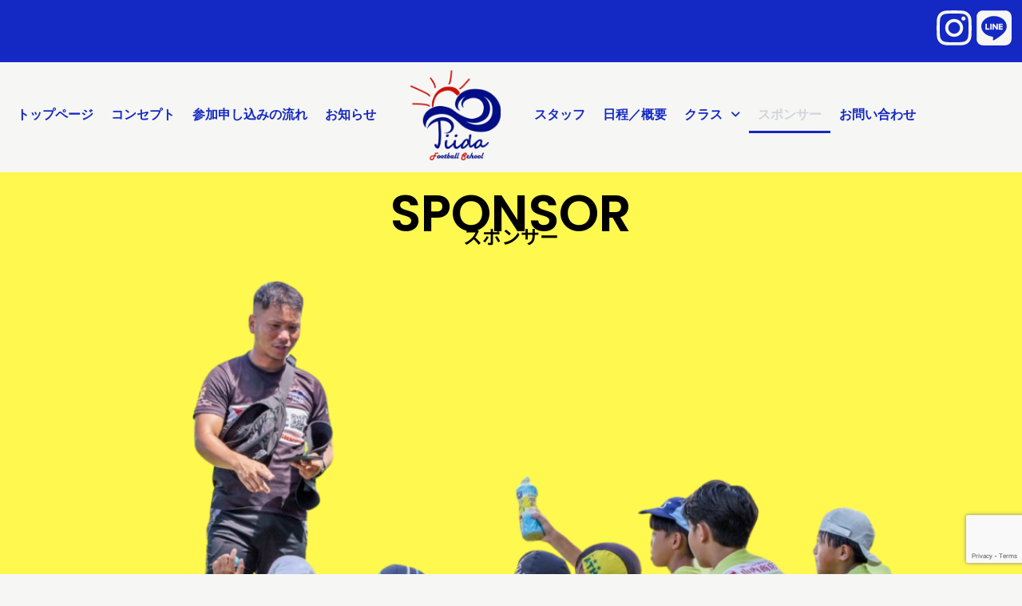

--- FILE ---
content_type: text/html; charset=utf-8
request_url: https://www.google.com/recaptcha/api2/anchor?ar=1&k=6LdnNmYbAAAAANYpBOjK3DVXVMNnzMfplm2MJe_x&co=aHR0cHM6Ly90aWlkYWZvb3RiYWxsc2Nob29sLmNvbTo0NDM.&hl=en&v=naPR4A6FAh-yZLuCX253WaZq&size=invisible&anchor-ms=20000&execute-ms=15000&cb=7q088o41vt2y
body_size: 45040
content:
<!DOCTYPE HTML><html dir="ltr" lang="en"><head><meta http-equiv="Content-Type" content="text/html; charset=UTF-8">
<meta http-equiv="X-UA-Compatible" content="IE=edge">
<title>reCAPTCHA</title>
<style type="text/css">
/* cyrillic-ext */
@font-face {
  font-family: 'Roboto';
  font-style: normal;
  font-weight: 400;
  src: url(//fonts.gstatic.com/s/roboto/v18/KFOmCnqEu92Fr1Mu72xKKTU1Kvnz.woff2) format('woff2');
  unicode-range: U+0460-052F, U+1C80-1C8A, U+20B4, U+2DE0-2DFF, U+A640-A69F, U+FE2E-FE2F;
}
/* cyrillic */
@font-face {
  font-family: 'Roboto';
  font-style: normal;
  font-weight: 400;
  src: url(//fonts.gstatic.com/s/roboto/v18/KFOmCnqEu92Fr1Mu5mxKKTU1Kvnz.woff2) format('woff2');
  unicode-range: U+0301, U+0400-045F, U+0490-0491, U+04B0-04B1, U+2116;
}
/* greek-ext */
@font-face {
  font-family: 'Roboto';
  font-style: normal;
  font-weight: 400;
  src: url(//fonts.gstatic.com/s/roboto/v18/KFOmCnqEu92Fr1Mu7mxKKTU1Kvnz.woff2) format('woff2');
  unicode-range: U+1F00-1FFF;
}
/* greek */
@font-face {
  font-family: 'Roboto';
  font-style: normal;
  font-weight: 400;
  src: url(//fonts.gstatic.com/s/roboto/v18/KFOmCnqEu92Fr1Mu4WxKKTU1Kvnz.woff2) format('woff2');
  unicode-range: U+0370-0377, U+037A-037F, U+0384-038A, U+038C, U+038E-03A1, U+03A3-03FF;
}
/* vietnamese */
@font-face {
  font-family: 'Roboto';
  font-style: normal;
  font-weight: 400;
  src: url(//fonts.gstatic.com/s/roboto/v18/KFOmCnqEu92Fr1Mu7WxKKTU1Kvnz.woff2) format('woff2');
  unicode-range: U+0102-0103, U+0110-0111, U+0128-0129, U+0168-0169, U+01A0-01A1, U+01AF-01B0, U+0300-0301, U+0303-0304, U+0308-0309, U+0323, U+0329, U+1EA0-1EF9, U+20AB;
}
/* latin-ext */
@font-face {
  font-family: 'Roboto';
  font-style: normal;
  font-weight: 400;
  src: url(//fonts.gstatic.com/s/roboto/v18/KFOmCnqEu92Fr1Mu7GxKKTU1Kvnz.woff2) format('woff2');
  unicode-range: U+0100-02BA, U+02BD-02C5, U+02C7-02CC, U+02CE-02D7, U+02DD-02FF, U+0304, U+0308, U+0329, U+1D00-1DBF, U+1E00-1E9F, U+1EF2-1EFF, U+2020, U+20A0-20AB, U+20AD-20C0, U+2113, U+2C60-2C7F, U+A720-A7FF;
}
/* latin */
@font-face {
  font-family: 'Roboto';
  font-style: normal;
  font-weight: 400;
  src: url(//fonts.gstatic.com/s/roboto/v18/KFOmCnqEu92Fr1Mu4mxKKTU1Kg.woff2) format('woff2');
  unicode-range: U+0000-00FF, U+0131, U+0152-0153, U+02BB-02BC, U+02C6, U+02DA, U+02DC, U+0304, U+0308, U+0329, U+2000-206F, U+20AC, U+2122, U+2191, U+2193, U+2212, U+2215, U+FEFF, U+FFFD;
}
/* cyrillic-ext */
@font-face {
  font-family: 'Roboto';
  font-style: normal;
  font-weight: 500;
  src: url(//fonts.gstatic.com/s/roboto/v18/KFOlCnqEu92Fr1MmEU9fCRc4AMP6lbBP.woff2) format('woff2');
  unicode-range: U+0460-052F, U+1C80-1C8A, U+20B4, U+2DE0-2DFF, U+A640-A69F, U+FE2E-FE2F;
}
/* cyrillic */
@font-face {
  font-family: 'Roboto';
  font-style: normal;
  font-weight: 500;
  src: url(//fonts.gstatic.com/s/roboto/v18/KFOlCnqEu92Fr1MmEU9fABc4AMP6lbBP.woff2) format('woff2');
  unicode-range: U+0301, U+0400-045F, U+0490-0491, U+04B0-04B1, U+2116;
}
/* greek-ext */
@font-face {
  font-family: 'Roboto';
  font-style: normal;
  font-weight: 500;
  src: url(//fonts.gstatic.com/s/roboto/v18/KFOlCnqEu92Fr1MmEU9fCBc4AMP6lbBP.woff2) format('woff2');
  unicode-range: U+1F00-1FFF;
}
/* greek */
@font-face {
  font-family: 'Roboto';
  font-style: normal;
  font-weight: 500;
  src: url(//fonts.gstatic.com/s/roboto/v18/KFOlCnqEu92Fr1MmEU9fBxc4AMP6lbBP.woff2) format('woff2');
  unicode-range: U+0370-0377, U+037A-037F, U+0384-038A, U+038C, U+038E-03A1, U+03A3-03FF;
}
/* vietnamese */
@font-face {
  font-family: 'Roboto';
  font-style: normal;
  font-weight: 500;
  src: url(//fonts.gstatic.com/s/roboto/v18/KFOlCnqEu92Fr1MmEU9fCxc4AMP6lbBP.woff2) format('woff2');
  unicode-range: U+0102-0103, U+0110-0111, U+0128-0129, U+0168-0169, U+01A0-01A1, U+01AF-01B0, U+0300-0301, U+0303-0304, U+0308-0309, U+0323, U+0329, U+1EA0-1EF9, U+20AB;
}
/* latin-ext */
@font-face {
  font-family: 'Roboto';
  font-style: normal;
  font-weight: 500;
  src: url(//fonts.gstatic.com/s/roboto/v18/KFOlCnqEu92Fr1MmEU9fChc4AMP6lbBP.woff2) format('woff2');
  unicode-range: U+0100-02BA, U+02BD-02C5, U+02C7-02CC, U+02CE-02D7, U+02DD-02FF, U+0304, U+0308, U+0329, U+1D00-1DBF, U+1E00-1E9F, U+1EF2-1EFF, U+2020, U+20A0-20AB, U+20AD-20C0, U+2113, U+2C60-2C7F, U+A720-A7FF;
}
/* latin */
@font-face {
  font-family: 'Roboto';
  font-style: normal;
  font-weight: 500;
  src: url(//fonts.gstatic.com/s/roboto/v18/KFOlCnqEu92Fr1MmEU9fBBc4AMP6lQ.woff2) format('woff2');
  unicode-range: U+0000-00FF, U+0131, U+0152-0153, U+02BB-02BC, U+02C6, U+02DA, U+02DC, U+0304, U+0308, U+0329, U+2000-206F, U+20AC, U+2122, U+2191, U+2193, U+2212, U+2215, U+FEFF, U+FFFD;
}
/* cyrillic-ext */
@font-face {
  font-family: 'Roboto';
  font-style: normal;
  font-weight: 900;
  src: url(//fonts.gstatic.com/s/roboto/v18/KFOlCnqEu92Fr1MmYUtfCRc4AMP6lbBP.woff2) format('woff2');
  unicode-range: U+0460-052F, U+1C80-1C8A, U+20B4, U+2DE0-2DFF, U+A640-A69F, U+FE2E-FE2F;
}
/* cyrillic */
@font-face {
  font-family: 'Roboto';
  font-style: normal;
  font-weight: 900;
  src: url(//fonts.gstatic.com/s/roboto/v18/KFOlCnqEu92Fr1MmYUtfABc4AMP6lbBP.woff2) format('woff2');
  unicode-range: U+0301, U+0400-045F, U+0490-0491, U+04B0-04B1, U+2116;
}
/* greek-ext */
@font-face {
  font-family: 'Roboto';
  font-style: normal;
  font-weight: 900;
  src: url(//fonts.gstatic.com/s/roboto/v18/KFOlCnqEu92Fr1MmYUtfCBc4AMP6lbBP.woff2) format('woff2');
  unicode-range: U+1F00-1FFF;
}
/* greek */
@font-face {
  font-family: 'Roboto';
  font-style: normal;
  font-weight: 900;
  src: url(//fonts.gstatic.com/s/roboto/v18/KFOlCnqEu92Fr1MmYUtfBxc4AMP6lbBP.woff2) format('woff2');
  unicode-range: U+0370-0377, U+037A-037F, U+0384-038A, U+038C, U+038E-03A1, U+03A3-03FF;
}
/* vietnamese */
@font-face {
  font-family: 'Roboto';
  font-style: normal;
  font-weight: 900;
  src: url(//fonts.gstatic.com/s/roboto/v18/KFOlCnqEu92Fr1MmYUtfCxc4AMP6lbBP.woff2) format('woff2');
  unicode-range: U+0102-0103, U+0110-0111, U+0128-0129, U+0168-0169, U+01A0-01A1, U+01AF-01B0, U+0300-0301, U+0303-0304, U+0308-0309, U+0323, U+0329, U+1EA0-1EF9, U+20AB;
}
/* latin-ext */
@font-face {
  font-family: 'Roboto';
  font-style: normal;
  font-weight: 900;
  src: url(//fonts.gstatic.com/s/roboto/v18/KFOlCnqEu92Fr1MmYUtfChc4AMP6lbBP.woff2) format('woff2');
  unicode-range: U+0100-02BA, U+02BD-02C5, U+02C7-02CC, U+02CE-02D7, U+02DD-02FF, U+0304, U+0308, U+0329, U+1D00-1DBF, U+1E00-1E9F, U+1EF2-1EFF, U+2020, U+20A0-20AB, U+20AD-20C0, U+2113, U+2C60-2C7F, U+A720-A7FF;
}
/* latin */
@font-face {
  font-family: 'Roboto';
  font-style: normal;
  font-weight: 900;
  src: url(//fonts.gstatic.com/s/roboto/v18/KFOlCnqEu92Fr1MmYUtfBBc4AMP6lQ.woff2) format('woff2');
  unicode-range: U+0000-00FF, U+0131, U+0152-0153, U+02BB-02BC, U+02C6, U+02DA, U+02DC, U+0304, U+0308, U+0329, U+2000-206F, U+20AC, U+2122, U+2191, U+2193, U+2212, U+2215, U+FEFF, U+FFFD;
}

</style>
<link rel="stylesheet" type="text/css" href="https://www.gstatic.com/recaptcha/releases/naPR4A6FAh-yZLuCX253WaZq/styles__ltr.css">
<script nonce="4Z0i3MW-Oa6Lt-DmGBTEYw" type="text/javascript">window['__recaptcha_api'] = 'https://www.google.com/recaptcha/api2/';</script>
<script type="text/javascript" src="https://www.gstatic.com/recaptcha/releases/naPR4A6FAh-yZLuCX253WaZq/recaptcha__en.js" nonce="4Z0i3MW-Oa6Lt-DmGBTEYw">
      
    </script></head>
<body><div id="rc-anchor-alert" class="rc-anchor-alert"></div>
<input type="hidden" id="recaptcha-token" value="[base64]">
<script type="text/javascript" nonce="4Z0i3MW-Oa6Lt-DmGBTEYw">
      recaptcha.anchor.Main.init("[\x22ainput\x22,[\x22bgdata\x22,\x22\x22,\[base64]/[base64]/MjU1Ok4/NToyKSlyZXR1cm4gZmFsc2U7cmV0dXJuKHE9eShtLChtLnBmPUssTj80MDI6MCkpLFYoMCxtLG0uUyksbS51KS5wdXNoKFtxVSxxLE4/[base64]/[base64]/[base64]/[base64]/[base64]/[base64]/[base64]\\u003d\\u003d\x22,\[base64]\\u003d\x22,\x22w71OwpvDnsOdwrgpGnPDqh4awqM4L8O2T2dvXcKOwrVKTcOWwr/DosOAAk7CosKvw4nCkgbDhcKjw5fDh8K4wqc0wqpyc1ZUw6LChyFbfMKAw6PCicK/Y8Ocw4rDgMKWwqNWQHVfDsKrC8Kywp0TAsOiIMOHMcO2w5HDunrCvGzDqcKhwqTChsKOwplWfMO4wqjDk0cMOTfCmygYw4EpwoUCwpbCkl7CucOJw53Dsnd/wrrCqcO4CT/Cm8O3w4JEwrrCjR9ow5tlwpIfw7pSw4HDnsO4XcOCwrw6wqljBcK6MMOiSCXCtHjDnsO+ScK2bsK/wqJDw61hJcOlw6cpwq5Sw4w7CcKew6/CtsOcSUsNw4AQwrzDjsOgB8OLw7HCqsK0wodIwpnDsMKmw6LDn8OyCAYnwqtvw6ggLA5Mw6hSOsOdGMOxwppywptuwq3CvsKCwqE8JMKZwr/CrsKbDn7DrcK9bAtQw5BmCl/CncOQG8OhwqLDhcK0w7rDph8Cw5vCs8KZwqgLw6jCnDjCm8OIwrbCusKDwqcoISXCsFdYasOuY8KaaMKCHsOkXsO7w5RAEAXDtcKGbMOWVCt3A8Ksw4wLw63Cg8Kgwqcww53DmcO7w7/DrHdsQwBgVDxzAS7Dl8OYw7DCrcO8SgZEACbCtMKGKlV5w75ZfEhYw7QUUy9YEMKXw7/CogAJaMOmVsOhY8K2w6xxw7PDrSxqw5vDpsOAS8KWFcKdM8O/wpwqbyDCk2/[base64]/[base64]/[base64]/[base64]/CqcOAwpnCpHHDo8KELsOcw5jCjQYPwrnCqG7DvwdlSXnColVNwrUfQ8OHwrgKwolZwrY4woczw55FTcK4w6I+wonDiTckTArCt8OIGMOdO8KRwpM7AcKlPCnCjwFrwr/CgC3Crl1vw7Fsw70pIEQVFSnCnzzDqsOzQ8OIexvCuMKBw5c2XAh0w5nDp8KXUw/CkRFQw6jCjMK9wpbCjMK/[base64]/w4vCsndcw7IYKsKHwqLDv8KTwrHCqTkXTMK4eMKaw68QIynDvMOqwqM5LsK4V8OCH03Dp8KFw6JKB2ZzbQvCpBjDoMKHGBLDlklew7TCpgDDkQ/DucK/JFzDhkvCicO8ZWAwwok9w5c1dsOrSX1sw43CklXCvcKgGH/CkHDCuB5lwpvDpGLCssOQwrTCiANHZ8KbWcKFw6BBcsKew4VYTcKbwonCkhNfRQcFKmTDmTc0wqswaXgQXCQWw7gDwo7DhClEJsOGRzjDgQ/Cg3fDkcKgV8Kxw5xnUxAUwpomBlV/[base64]/CkMKMw6DCphs1w6DCiTs/wr/Ci8OFwoTDkMKIOjXCkMKuLjc9woMmwolowrzCj2DCuTzDm1VaW8K7w7omX8KuwpAKfVvDjMOMFQhSMcKCw47DjhPCqTU/[base64]/CmMKAw6bDnsK8w6DDgGBnw6FrXxdYw4dgenIeEFbDoMOteEPCrULChkfDhsO0Bk/CgsKjMS7Cg2rCgH4HfMO1wqnCk0zDo1MyPWTCs2zDtcObw6AxPk1VZMOHVcOUwpfDvMKUehfDuizDiMO1bcOdwpHDocK8f2zDn0fDgQMvwoPCq8OpOcOdfTJ/fmHCvsK7NMO3A8KiJ3vChcK8McKdZTPDiivDp8O9MMOmwq9Twq/DiMOSw4zDgi0II1nDuXQ7wpnCssKmScKbwqTDslLCmcKDwqjCicKJDEfDi8OqLUYgw7kTW2XCg8OPwr7DrcKKKABdw5h/worDiEcPwpkTKkrCkAE9w4DDmUjDgz7DrsKObgTDtcOTwozDjsKAw6ACRjYvw40kEsK0T8OZHU7ClsKWwoXCi8K1EsOkwrkPA8O9wp/[base64]/CmyPDh8Knw45RwoLDtnLCqMKMw5/CgBDCn8KWbcOWw7ILQmnCmcKqTGF2wrx7wpHDnMKqw6XCp8OxacKkw4BcYT7DnMKvfMKMWMOcc8ObwqLCsSvCr8KHw4fCk1RoFEYZw6FgeA7CgMKJP3IvOV5Dwq5/w5/[base64]/DuxHDlxYFXsK3wrQ9w6hgOsKzwr8LZcKww7XClypSAC3CtxY/Rypvw7jCkiLCt8Kjw57CpkRDHcOcU0TCpgvDjyrDqVrDuBvDisO4w5bDgQ14wrwxC8OqwozCinPCrMOrdMOlw4LDtzs9ahDDsMOXwq7DkWkrNRTDlcKfY8Kww59fwqjDgcKBeXvCh2LDvjbDtMKuwqXCoXlffcOJGMOeKsKzwrV8wo/CqxDDn8Olw7VgI8KDbcKfQ8KOWMKww4Zbw6Ewwp1KScOEwonCmsKCw4pYw7fCpsOgw6d9w445w6J4wpHDjntrwp0Xw5rDocOMwoPDvm3DtkPCnx/DtSfDnsOywqDDh8KNwplgIjE7AFVhTGnDmlzDo8OtwrPDvsKFWsOzw7RtLCLCvUozbBPDhUhRT8O5NcK2EDLCiiXDuyHCsU/[base64]/Chx7DqAhAHzNfX13CvRheQcO3wrfDjU/CgMKNXMOeFcO7w6bDh8KsOMOPw6BLwrrDniXCt8K+UyQVFxEYwqcSLjwKw6IqwpBLJsKPP8OvwqE8EGbCrEvDjALCs8Kew6MJYQVuwqTDk8K3DMOCHMKRwo7CvMKba1VJCnbCvnTDl8KeQMOFSMKgCknCjsKYRMOuC8OdCsOlw4bDtCbDoXwwS8Oewo/[base64]/BEZ+dXfDrFNTD8OReMOswr7Ct8K0bAZxfsOEHD8oS8OIw63DqBtawoQNdA/Cp2x8cjvDr8KPw4HDvsKHHBXCjlpyPgLCgH/CnMKjZ3XDmEEjwqLDnsKYw4jDu2TDh1UpwpjCrsOhwqdmw7TCusOfIsOMHsK9w5TCmcOmGTQpBUzCmsKOE8OuwolQJsKuO33DncO/HsKkMBfDiXXCmcOdw7/[base64]/DlsOxw5zCpibCh8O1Tg1zwptTw5ciwp7DqsOeVDJjwrcbwqVSUMK8WsOLXcOFG0xaS8KRFRDDlcKTf8KaazhXw4zCn8Oqw7vDpMO6L34Mw4QiEjDDhn/[base64]/w6lHw7fCvnXCo0rDpcOuccOAw7sXdMOQw7PDg8OWw4tZwoXDp3XDql5hUmNpG2UucMOrdTnCrw/Dq8O2wp/DgcOow60yw6/Csik0wqNdwp3Do8KfaiYIGsKmfMOVQ8OKwqbCjcOOw7jCt37DiRcnCcOyEsKwSsKzCsK1w6/[base64]/CrFXDg0A/w4jCuB7Crg5fC3HDp1rClsOfw57CqCjCisOyw4zDvgHDmcOBYsOAw7PCrMOsej1uwpPDgMOndWrDpXtSw5nDuCgGwoIBAWvDukggw5RNJj3Di0rDhGnCnAJlHk5PAcOJwoJ0OsKnKx3DnMONwq3Dj8O0fcOyesKiwrrDgybDocOJZnYOw4/CqSfCnMK3DMOXFsOqwr3DqsKbP8OIw6nCg8OPRMOlw4nCkcKYwq7Ch8OVQnFFw67CnlzDoMK3w6cHYMKKw64LeMKrEcKAFiTCv8KxFsOYYMKpwogbcMKTwoXDvVt/[base64]/wqsgJcOpDA/DvQTDlSsGw494w7bDi8KNw6PCo1AnKGF2e8OsFMOmJMOrwrvDhCdUwrrCo8O/axcdUMOWe8OrwoHDlMOTNAbDi8KYwoA+w4ImWibDqMOSYAHCuk9zw4/CmMO/TcOjw43CvwU0woHCksKiMsKaHMOCwrJ0IkHCs04GU0kbwq7DrBtAJsKkw6HDmSDDrMOpwrwXLALCs2nDm8O4wpFoVXFewrITVE7CjRfCl8ODXToQwpbDuR0gbwMBdkA3YC/[base64]/w7ICOGEuIntXcsK/w5LDlcKvVwnCpHDCmMO1w5w2wpHCosKobz3CkX53V8OFPsOiDhvDrHsiP8OyD0rCsk3CpUEGwp1UX1bDtw91w7gvZyDDmG7Cr8K6FgnCunDCpnXDi8OhKkgCMlQ9wrZowo0ow7VTaBR6w6PCsMOqw43Dtj5IwphhwpvDjcO0w7Uqw5/[base64]/CmD4Ew7/DhT0NSMK6woDDqX5FLms1w5HDg8OqZC0QY8OOKMKEw6vCjVXCp8OOG8OLw4NZw6rCpcK2wrzDolbDpQ/DusOOw6bCh1XCt0jCjcKtw6U+w4A6wrZyRE4aw5nDk8Ovw6MvwrHDj8KKccOowplsB8Oaw78BIH/Cu3Zvw7RFw5k5w78Qwq7CjsOLC3jCrVrDhhLCijzDnsOYwrrClMONT8Ove8OCOk9iw4Znw5PCt3/CmMOhIcOjw598w6bDqiFTHBTDjWjCsipKwoDDryl+I2vDosK4fjxXwoZ5Y8KfPF/CrCdSC8O/w5dNw6rDncKGTjvCisKwwp5RI8OHdH7DmxgQwrBKw5pDLUcewrjDvMOYw48YLEp8Nh3DlsKjb8KbasO8w4xNaXoxwqYRwqvCsmMMwrfDj8K4dcKLB8OXM8OaZ3jCojd0RUHCv8KPw6w1QcOSw6LDg8OiZknChnvDrMOAB8O+wr4hwr/DscOFw57Dg8OMcMOXwrPDpDAWbcOUwp3Cs8O1KU3DvFkkO8OqBnRmw6jDr8OSe3LDhW0fD8O3wr5AR3BxfCvDk8K8w6QFQMOtJ27Csj/Do8Krw6hrwrcEwqnDiW/[base64]/CmMKzw4RDY8OYw4Eww6Agw4bDnsKlBnBewpLCsDNKa8KHFMK+PMORworCnnImOMKiwp/[base64]/Dvi4HAzFdwpLDrwrCscKIBcK4wqc9EsO5K8OXwrrDg1BzcjcqGMKbwq4nw71Cw61lw4bCi0DCvcK3w6pxw4jCtHlPw5FeRsKVMnnCrcOpw6/DsQ3DmMO9wrXCuRlgwrZnwo1Mw6BEw6AdIsOaX3fDrmHDvMO5O3/CrsKAwpHCrsOtSVFxw6XDvzZfRyXDtW7DvkoHw5trwq7DucOKHHNiwocRbMKqGRbDsVx3bcKdwo3DjS7CpcKUwroaRSvCjEZRNW/CqUAQw6bCnmVWw6XCicKnaWjCnMOIw5nDpjE9Jzs+woN1BmLDm0Afwo/[base64]/[base64]/wqPCmA9xw4DDs8OZWMOzw4jDkEd6w6xHSMOkwo0EbG9WOwLDuGHCuUIwScOvw7QnRsOKwo8GYArCq3MVw6LDrMKnDMKnb8OKCcODwqbDmsK6wr5Cw4NGRcOAK1fDp2s3w6XDgRPCsRYqw5IvJMOfwqlywr/DkcOswo1dYTxVwp3ChMOfMGrCgcKmHMKew5QXwoExCcOMM8ODDsKWw7EmUMOgIQ/[base64]/Cs3bCtgPDpCpIwrEUwpDDu8O7w4QvwqolJMOAIh1nw4DCo8OYw4TDuHNrw4BFw4PCtcK7w75/[base64]/Cm33DjhvDpMOJEcKSwqvDjRbCjALCpMO/V1gESsOaG8K3dUg+Cx1ZwqPCoGxsw6XClcKTwq84w4XCoMKHw5o2D1k2KcOIw73DgzhLIcOlYhwsfwY1w7QIe8KewqfDrx9GGR9DAcOswoEWwpoSwqHCtcO/w4cebcO1YMKFGwXCqcOowo19esOgLlthaMODdTTDpTk5w58oAcOHJ8KlwphvZBQ/[base64]/[base64]/[base64]/CkirDgV5uasKsw4/Do8O2wrJdM8KvAcK+wpRlw7nCgGAHfMOOX8O7dQA2w57DgV9iwrAfK8K2XcO2EW/[base64]/JcO3wrvDh8KWD1DCgGQ/RQ7Cljplwr87w6DDj2Y4C23CgkVkLcKjSXkxw5JMHB5UwqbDgMKKLExFwqsKw5puw45wZMOhUcKHwoDCmsK6wrXCtMOkw5JIwoDChS5PwrrDtg7CscKMGizCi2vDkcOyLMOqBhYYw5Mvw6tQIDPClgRlwqQRw6loWW4LcMK/MsOJU8KEDsO8w6E3w4XCksO8LnPCjCJZwpcvD8K9w6TCi0Z5d37DpQXDpEh2w6jCqTA3K8O9PSHCpEHCtztyQy/DqcOWw7ZpK8OrKMKlwo9awoYVwpQeE2Rxw7rDi8K+wrDDi3dEwobCqEgCMS53HcOKwq3ChkrCrTkcw6jDrT0nXEc4LcK+D33CoMOGwobDgcKnQFjCuhxuE8Kxwq8/XljCqsKiwpkLfE4secOUw4fDnAvDmsO1wqQoIRvChF9rw4BPw75qQMO1NjvCrEXDqsONw6M/w5x1NhfDu8KENnbDo8OIw4nCjsKqQRI+FsKCwqjClVM0bhU5wq0EXGbDjlnDnz9nfcK5w40lw7jDu1bDs2TDpAjDsWDDjzDCrcO5CsKZR3hDw4ZeCGtFw64hwr0tLcKHbQkUQAYeQGlUwoPCi0TCjCHDm8OCwqI6wosdwq/Dj8KXwpwvaMOewpzCuMOBGAPDnTXDvcKsw6MrwrIxwocUIjTDtl53wr9NaB3CncKqBMOWaDrCh14VZcOnwrQcaH0kN8Obw67Cu3QxwpLDlcOfwojDoMOBOVhQJ8KQw7/CpMKAcXvCrcOFw6jChTLClMOzwqTCocKAwrxNEDvCvMKEAsKmXiPCh8KcwpjCiAEjwpjDh1oGwo7CsVwjwobCsMKbwrN2w6dEwq3Dh8KbZsOMwpHDrA1vw5dpwpNkw4/[base64]/[base64]/CqgsqSXI2WcKYwpfCh8OWGcKOwo9jwoYZAylswr/Ct1g2w7jClQpiw7TCiEFbw7xuw7rDlzsswpkYw7HCpsKHbXrDkTlKI8ObdcKMwp/Cn8OcdQgsGMKiw7jCqhXClsKNw6nDu8ONQcKeLSsUZyotw5DChE47w5jDt8KMw5t/woNJw7vCqi/CsMKSQcKzwoYufQkHFcKtwq8iw67CkcOXwpZADcKxH8OfRFHDrMKTwq7DvQnCocKzW8O0e8KDKkdQWB8Dwohww5xGw7TDvT/CrwMKN8OydS3DlHESe8OFw63Cgxt/wqnCigFwS1HCuVvDsxx0w4Z9PMOHaQtSw4deDxZJwr/CkRfDl8Ogw7NWIsO1GcOGH8KZwr4VPcKow4jDv8OwX8KIw4DCnsORMQvDmcOdw6BiAGbCk2/Do0U1TMOZemwXw6PClFrCi8OjNWPColtZw7MTwrPCpMKPw4bDocKqdT3CpFrCq8KUw7LCucOzf8OFw7UVwqvCgMKcLUItbRc4MsKjw7LCrWrDhgXCjzgxwoIjw7fCucOnC8KeFQHDrU4Ob8O+wrrCpENrG3AYwo7DkTBVw5gebV/CowXCuWZYOMKEw6XCnMKSw7RuX2nDmMODw53Ci8K+NMKPYcK6VcOiw4XDsGvCvzHDgcO5T8KgLQ/CqiVKF8OPwrkfJcOhwpMeNsKdw69awrx5HMKpwq7DlcOTVwdww6HDgMKZXAfCnVHDu8KTEwjDrApkG2pbw6HCm3/DpBrDsCULYFHDp27ChUNLfS0sw63DicKAYEDDp2VWDzd3WMOhw7zDpXo4w78Dw75yw7o5woHDssKrPBDCisK6wpluw4DDqRILwqBJQUkmdWTCnHbChHoyw4oDeMOPXxIqw4fDrMOcwq/[base64]/CsVrCrmhmF8KKZcOLw6hYw508woJNPnbClcKkKgLCmMKOXMKYw693w7htJ8KGw7XCoMOwwq/CiQfDocK0wpHCncKmbDzCk2ZqXMO1wrvDssKgwrZFASg5ASzDqnpewpbDl1ocw5LCqMO0w6/CgsOaw73DoWvCrcOIw5DDlTLCrVLDlcOQFhBXw7xTC2DCjsOYw6TCiEjDvAbDssOPLi54w74Ow5AWHwUVLyl5TTlNVMKWGMO4KsKYwovCux/[base64]/w7ZkYsK+woQXHsOlw6fCicO2w5wowrvDjsOQBcOEw7RXwq3CmxADJ8OTw50cw7zCjFnCsjrDsisvw6hzf1TDiXLDs1pNwqfChMOuNQxgw40ZIEfDgcK2wpjCgh/DuiHDnzLCscK0w79Pw6cKw67CrnHCl8KpWcKGw7k+Z3Fow48/[base64]/CjkjDilvDscKLw7/DkS13woplacKxCsKDG8Oowr/CtsK/[base64]/ClsOJwq4iIsKnf0/CkhHCrDXCoj7DhAAGw7/DksOVHxIqw74PW8OzwpIxRMO2REVmTsO+NcOtRsOqwr3CjWLCqV0vCMO0CyvCpMKBwqjCu2tjwrxgEcO6NcOtw5TDqSVfw77DiXFew6bCiMK9wq3DksO4w7fCpX/Djw57w57CiSnCn8KNO1oxw5DDs8KzDmLCrsKdw6VcGl/Dq3rCo8K0wpzCvjkawoDChzTCpcOpw4sqwp4ew7HDjDM9GcKhwqjDnmctHcOCa8KuBQPDhMK2Uz3Cj8KFw6YDwoYWYi7CisO7w7AXR8O4wrs6a8OUF8OLMsOrKA1Sw5c+wqZEw4DDuXbDlxLCosOtwr7Cg8KYMsKjw4HCtg3Dl8OsU8O/cUspN34CfsK9wr/Cmjorw5TCqnDCsCvCrAsswrnDgsK6w4czNTEJwpPCj1PDvMKXIWQew5pZWcKzw5Iawosiw7LDuk7DhExzw5cTwoUdw63Dr8O5wqHDhcKuwrA/O8KmwrTClWTDqsKXUHvClSnCqsOvPSHCk8KpSFLCrsOUw4IZJCUawq/DhyoXTcOoE8O+wr/CpyDCl8KnAMOcwoLDkhFfLQ/CnyPDiMKLwq1AwoTCjcOqw63DkwnDsMK6w7bCj043woPCsijDt8KpAFRODwLCjMOJfBvCrcKvwrkLwpTCmx8Rwokvw5rCoVLCmcOWw47DscOARcOQWMOPNsO/UsKDw6NYFcOqw5jDvTJjWcO5aMKhQsOmH8O2LgrCicK5wrkCfhbCnC7Dj8OWw7TClCAowrhfwp7DjwvCj2F9wrTDisK4w4/[base64]/DvcOHw5DDmCrCrmTDjmbDu0AEXHE0bjHCs8KoTWwew6/ChsKIwpljKcOLwrFUbgTCp10Kw7XCp8OWw7LDgFIPJzPCpGgqwrMiaMOyw5vClXbDoMOsw4lYwooew7gyw7JewrTDvsONw7zCocOdNsKRw4hKwpfCiSEaacOiDsKQwqPDl8KtwpjDvsKQZ8KAw5XCgClXw6N+wpVUSxbDg1/DhjEmZSkEw48CIcOxKcOxw7FyJMOSKcONVxpOw4bCr8KFw6rClE3DpyHDn1Zfwr9MwrkUwqjCrRcnwoTDnFVsD8KxwqV7wqbCjsKzw4MvwogdfsKqBVrCmWV1G8OZNz0Ow5/CuMOhYcO6CVAXwqhWRsKaBsKiw4pSwqPCsMOicXYWw4ckw7rCulXCm8KnVMOZOmTDtsOjwoN4w50ww5fCiWrDsEJUw6I5J33DoRtWQ8Okwo7CogsEw5XCtcOMW28tw7TCg8Otw4vDosO3TRxNwqEaworCr3gRHhvDkDvDo8KSwrPCrSBRG8KvLMOgwqDDl1vCml/Cm8KsBAcNw6A/E23DvcKSdsKnw5DCsG7ChsKHwrERf045w4nCrcOcw6oNw5PCoj/DnnPDmF4Uw5XDr8KGw4jDicKcw6rChTEpw7AXTMOcLmbCkSDDvw4nwosqAFkGBMKuwr0ZAREwUHzCoC/CqcKKH8KCRk7ComMzw7xiw4jCl01Bw7IdZxXCr8OHwqNQw53CjcOlfXY2wqTDisKaw55wKMOcw7R+w5LDiMOSwrE6w7Rvw5vDgMOzYgXDkDDCucO9MXl9w4J5AlzCr8K8A8KUwpRjw51CwrzDicOZw6sTw7XCk8O+w63Di2clTQXCr8K/wpnDk2pGw7Z0wpXCl3w+wpvCvlXCoMKbw7Nmw5/[base64]/CtsKYTzHDocOvwoR5JcKzFCwSAMOIQcOtw4bCrDckBsOCM8O+wpzCmULCi8OjfcOKETXCm8K/fsKIw4weVy0pc8KRH8O8w7zCtcKDwrl3MsKJW8OZwqJpw5/Dn8K6NF3DjzUawq50L1Avw6DDmgbCicOLbX5HwpYcPlTDi8K0woDChsOpw67Cu8KEwqjDvwoVwr/[base64]/wpQswpXDisOjwp8ZwpjDtMO5w4zChMORd8OsdG/[base64]/CmcOIw5nDgyfDqmbCkcOCC8OGw4FiUhVPw5caSRkyw6zCs8Kqw5TDq8OXwpbDrMKUwoFuPcKkwprCusKmwq0zdnDDujwcVW0jw5hvw5sDwqrDrmbDq2lGCSjDvcOvaXvCtCPDtcKUGDbClcK8w4/DusK+JGAtOmRYfcKOwpcUWTjCpHJ7w7HDqn9Xw5cLwpLDgcOqAcOGwpLDrsK7DirCocOrXsONwrM/[base64]/Cm1VawrnDq3bCphTDiRTCrydpwrjDiMKDwovDqcObwqUqHcOeTcO7dMK1KWLCv8K/[base64]/DtMOsw77CrcK+CMOBRikaSHjDr8Ohw502NcObwrHCiD7CqcKfwpnDk8Kpw6jDvsOgw4zCq8Klwqcuw75VwrPCjMKLcVHDisK4Bm1ww5MDKwA/w4LDmGrCnkLDqcO8w6k9GWHDtSo1w4zCkAbCp8KNNsK4IcKzZS3DmsKedynCmg0LT8OuY8OFw5Usw4NeMSonwqBlw7A4RsOpEcK8wo9TPMOIw6/CosKLMhFow4hRw4/CvwV1w77CqMK2Dx/DscKAwoQQAMOxVsKbw5PDk8OMIsOvSD59w4srBsOjcMK6w7LDuSd6w4JPMzZLwovDlMKaMMObwrEEwp7Dj8OewoLDgQldLsKIYMO7PDnDjgfCsMOpwobDhcOmw63DmsK/W3sGwpskUTJ1GcOCJQrDhsOjTcKREcKgw5DCqTHDtCx2w4Vjw5hlwrLDr0ZCEsOJw7TDi08bw4dZA8KWwoDCpcOmw64JHsKiZSVtwqTDlMK8XcK7asKPOMKtwpsIw4bDkmQIw4drSjgcw4/DucOZwqHCg2R3f8OAwr3CrMKsPcO8HcONBAoTw4EWw4DCtMKlwpXCrcOyFMKrwpZdwo5TTsKgwqbDlgpNZsKDFcOSwqo9KS3Duw7DoXHDg13DtcKaw7d/wrfDkMO8w6wJPzbCuS/CpRV1wopdcXjCtVXCvcK/w5dIJUAzw6fCqMK2w4vCiMKoEzsow7wUwp19HydwT8OdVDzDv8OVwqzCicKKwobCkcOQw6vCih3CqMOALDTCi3MfO1lnwqTClsO4AMKMFcK3AlrDs8KAw78VX8K8CjhoccKUX8KjUiLCqm7DpsOlwqjDn8OVdcO/woTDvsKaw4/Dn2odw6MNw6QybHAqXlRewrXDp1XCsl7CiiHDjDHDl2fDkjfDkcOMw59FBUrCg0pNCcO2woU3w5DDssK7wrxnwrg3eMOILsKKwptGBsKWwpvCuMKuw7Y/[base64]/[base64]/CjRzDocKvBcK8a8KzPsOmw5orwqU9VGZFK3p2w4I0wro+wqA/[base64]/wrfDkxDCviU2fWkvw5XDucOVEFPClcK6HR3CssKXQFrChiLDvCzDhADCv8O5w6MKw7nDjlw4IDzDhcOsRMO6wpRNekfCuMKxGiEbwrckJGJEFEkow7bCvcO5wqp2wofChsOFLsOnBMKsCnTDlsO1AMOkH8Orw75eWCjCq8ONR8OcHMK8w7FHdmslwoXCqXM+NsOzwq/Di8Oaw4pxw7TDgztAAjBhB8KKB8K4w4U/wpAgYsKTYH1qwonCnkvDjGDCrsOhw4PDisKZwpgMwod4NcO+wpnCn8KDaDrChhBiw7TDsFlTwqYTasKpCcK3DiQlwoNbRMO5wpjCkMKpasOxCMKlw7NbTknCj8OCfMKFW8O3OXgxwpF3w7UlRsOUwofCr8O8wqdAEMK5RTgAw5c/wpHCl1rDkMKxw5J2wp/DscKJC8KeRcKLKy12wrtyNQnCiMKoRhMSw4jDo8OXbMOQIRLCqVbCnjwPEMKVTsO/EcOZCcOUbMKVPsKtw5XCvTHDrHjDtsKTZEjCiUfCvMKSXcKEwpjClMOyw7BhwqLCjTtVGXTCn8OMw7rDsRTCicK5woofMsOoCcOtUcK2w4Jow4DDqzXDj1vCo3PDq1jDgz/CvMKkwo5zw5rDjsOnwrpJw6lBwp9uwoZUw7bDj8KKUC3DoC3CvzvCgcONY8K/[base64]/CkcOrfBjCj2nDo3YqwqxeWUw9MwLDkCDCmMOyDXsRwpUSwopQw53DjsKSw6wuXsKrw6VxwrU5wrbDpRDDvizCj8K2w73DqAvCu8OHwrbCi33ClsOha8KjLArCly7Cs3/DiMOxLVZnw4TDsMO4w4ZGSRFuwpXDu1HDssKsVx/CuMO1w4DCucODwrXCrsOhwpdLwr3CrmvClCPCr3zDuMK9KjrDk8K/CMOaX8O/[base64]/CjMKzw6DDhSjCnWhXw454XQc/KnR4asK7woPDkT3CqDnDmcO2w6pvwoBXw5QuXMKmc8OGw5NnDxUUZxTDmG0bMMOuwq4AwrrCi8OmCcOOwqPCnsOcwpXClcO1PMOawq1/[base64]/[base64]/D8OWw7ATXMO6PVwKD1/CusKDCTbClzFoR8K/wqXCuMKQF8KMJcOwIQ/DhsOuwoDCnhnDnmpuQsO9w7jDkcKOw4Uaw41bw6vDnUnCkgkuN8O2wojDjsOVCDokVcKRw4tQw67DmEXCosK7YE0Pw5gewrBkCcKicgQOS8O0TMKlw5vCuwRNw6gGw77DoyAVw58EwrjDl8OuYMKhw5nDghNOw5MQKTosw4XDjcKZw5/CicKuVXrCuW7CvcKwOwsMKXPDlcK+eMODXTFHPRgeTWDCvMOxGWQnIH9awoHCvwfDjMKKw45Dw47Cs2w7wrYMwqxcRjTDgcO+EcO5w77CmsOff8K/[base64]/CkghOYsO6Rn7DqsKgCcK/HW/ChMO+D8OhfVrDpsK8XgDDsQnDo8OiEsK6HhrDssKjSW89YXV+fMOJCSUQwrsMZcK6wqRnw6rCgToxw6LCkcKCw7DDrcKHUcKucycaGj4tUQPCv8OgN2tnAsK2bmXDs8Kiw7TCtkIrw43Cr8Kofn4Iwp00E8KoJsKCajfDhMKBwo43SWLDqcO2bsK1w58Rw4zDvw/[base64]/DvMKOwqzCu8K9PsKiVsKmI8KpUMKhPF1Kw4lHc1Y/w4bCgsOzKiHDj8O1VcOYwq80w6YNfcO3w6vDusKDO8KUECTDvcOIGx9oFEXCuXBPw7U2wqPCtcKaSsKyN8K9wr1uwpIJIn1WOi7DgMO+wr3DgsKpRmZnO8OVFAQkw51SPXp+BcOnfsOOcQzCu2PCuj9qw67CsDDDoF/Cg1p9wppVNG1FUsK/QcOxFwkEfSACOcK4wofDuW/Ck8O5w6TDuS3Ci8KawqlvCkLCmMOnAcKFUDVTwoh9wqHCosKowrbDs8KIw5lbfcOWw51eKsOgL0I4cSrCgijCgmXDiMOYwr/DsMKcw5LCux1Nb8ODeS/CssKxwqEsEVDDq2PComXCqcKcwrPDgMOQw5o+BEXCgWzClUpBUcO6wr3DlXbCg2LCkj5bIsKzw6lzKT1VAcKMwptPw4TCkMOfwoZVwoLDv3ozw7vCgEvCu8K8wrdXZR/[base64]/WcO+DgfCs3Nzwrx1w5LCq8K5wrzClsKwBcKSw4R5woI3wqvCm8KDQHptG0VHwoktwrULwpfDusKZw4/DqV3DuUTDgMOKVB3CrcOTZ8OTP8OEWcKFSSPDp8OYwpxiwqrDnG80O2HClcOVw5gXcMOASw/[base64]/Dv3LCqsOiwqPCu8O1ZRMgw4zChE/DosOzZTPCnsOwHsKJw5jCi2HCusKGOcOfCjzDg2xMw7DDgMKHE8KPwqLCnsO3woTDrCkSwp3CkR0lwpNowoVww5TCrcO/[base64]/T2Y7w7nDncKZRMOyw7tsZGrDtGF7QUTDrcObw7vCvjDCnQLDtULCo8OyMCV3S8OTdgdywo83wpbCvMKkF8KBM8KDBmVKwrTCgVASIcK6w4bCnMKhBsKHw5PDr8OxYnQcDMOCHMOSwoXClljDtsKLXEHCs8OuSwjDisOvVSo/[base64]/DmhZnwqtlw5EZGsOEwotyGCTDuDnDsMK5wooGM8KZw45fw4l5wrh/[base64]/[base64]/DgMO9dsKSc8KmQsOABcOOKMK7wqLDvV/DkWXDjHI9PsKQw6LDgMOawqjDqMKvd8OQwp3DtxA0DSvDnAXDuBkNKcKIw4DDuwDCtn0uNMOQwqRFwrVuARTCgFRqEMKWwrPDn8OAwptlbsK5JcK/w6lcwq0xwrLDkcKQwp9eRG7Cu8O7wrACwrBFPsOQdMKmw4nDpQ8mZsOfBsKzw6rDo8ORUgFxw43DmTHDhiXCilJZG0o7GxjDmcO/[base64]/CrULCqMOKGMKtA8KfCFzCpFJ9TMK4w7/CgcO7wqBuw7PCp8KwO8OXJHVOBMK/[base64]/CkjoUwpp4ax8pw6LDmwnCl3JaFk4Fw4LDsDZHwqp/woF9w5Nadw\\u003d\\u003d\x22],null,[\x22conf\x22,null,\x226LdnNmYbAAAAANYpBOjK3DVXVMNnzMfplm2MJe_x\x22,0,null,null,null,0,[21,125,63,73,95,87,41,43,42,83,102,105,109,121],[7241176,661],0,null,null,null,null,0,null,0,null,700,1,null,0,\[base64]/tzcYADoGZWF6dTZkEg4Iiv2INxgAOgVNZklJNBoZCAMSFR0U8JfjNw7/vqUGGcSdCRmc4owCGQ\\u003d\\u003d\x22,0,1,null,null,1,null,0,1],\x22https://tiidafootballschool.com:443\x22,null,[3,1,1],null,null,null,1,3600,[\x22https://www.google.com/intl/en/policies/privacy/\x22,\x22https://www.google.com/intl/en/policies/terms/\x22],\x22UTzSKc4Mch8Isp6QFXPyu7lR6SZC3BN2RaEkkPrsNhk\\u003d\x22,1,0,null,1,1762825727300,0,0,[217],null,[53,47],\x22RC-x0EyYjbRHFBS0A\x22,null,null,null,null,null,\x220dAFcWeA5jT9dJ-5n3sNKDqyzCJ8o8hgeO621ElmpzizFjg9XygPzNIMW2eKhU1HYZLOygRZYOReI_GigtNESwr9kfQ8RciJ8s7Q\x22,1762908527506]");
    </script></body></html>

--- FILE ---
content_type: text/css
request_url: https://tiidafootballschool.com/wp-content/uploads/elementor/css/post-3388.css?ver=1762803025
body_size: 444
content:
.elementor-kit-3388{--e-global-color-primary:#FFF84F;--e-global-color-secondary:#1428C3;--e-global-color-text:#F6F6F4;--e-global-color-accent:#F6F6F4;--e-global-typography-primary-font-family:"Roboto";--e-global-typography-primary-font-weight:600;--e-global-typography-secondary-font-family:"Roboto Slab";--e-global-typography-secondary-font-weight:400;--e-global-typography-text-font-family:"Roboto";--e-global-typography-text-font-weight:400;--e-global-typography-accent-font-family:"Roboto";--e-global-typography-accent-font-weight:500;--e-global-typography-f339ca8-font-family:"Poppins";--e-global-typography-f339ca8-font-weight:600;--e-global-typography-d92a23c-font-family:"Noto Sans JP";--e-global-typography-d92a23c-font-weight:500;--e-global-typography-d92a23c-line-height:41px;--e-global-typography-d92a23c-letter-spacing:5.4px;--e-global-typography-d92a23c-word-spacing:0px;--e-global-typography-d9aeaf3-font-family:"Noto Sans JP";--e-global-typography-d9aeaf3-font-size:24px;--e-global-typography-d9aeaf3-font-weight:600;background-color:var( --e-global-color-text );}.elementor-section.elementor-section-boxed > .elementor-container{max-width:1140px;}.e-con{--container-max-width:1140px;}.elementor-widget:not(:last-child){--kit-widget-spacing:20px;}.elementor-element{--widgets-spacing:20px 20px;--widgets-spacing-row:20px;--widgets-spacing-column:20px;}{}h1.entry-title{display:var(--page-title-display);}@media(max-width:1024px){.elementor-section.elementor-section-boxed > .elementor-container{max-width:1024px;}.e-con{--container-max-width:1024px;}}@media(max-width:767px){.elementor-kit-3388{--e-global-typography-f339ca8-font-size:17px;--e-global-typography-d92a23c-font-size:11px;--e-global-typography-d92a23c-line-height:1px;--e-global-typography-d9aeaf3-font-size:18px;}.elementor-section.elementor-section-boxed > .elementor-container{max-width:767px;}.e-con{--container-max-width:767px;}}

--- FILE ---
content_type: text/css
request_url: https://tiidafootballschool.com/wp-content/uploads/elementor/css/post-4327.css?ver=1762813621
body_size: 5157
content:
.elementor-4327 .elementor-element.elementor-element-addc7aa{--display:flex;--flex-direction:column;--container-widget-width:100%;--container-widget-height:initial;--container-widget-flex-grow:0;--container-widget-align-self:initial;--flex-wrap-mobile:wrap;--margin-top:0216px;--margin-bottom:0px;--margin-left:0px;--margin-right:0px;}.elementor-4327 .elementor-element.elementor-element-addc7aa:not(.elementor-motion-effects-element-type-background), .elementor-4327 .elementor-element.elementor-element-addc7aa > .elementor-motion-effects-container > .elementor-motion-effects-layer{background-color:var( --e-global-color-primary );}.elementor-4327 .elementor-element.elementor-element-ed89bdd{--spacer-size:87px;}.elementor-widget-heading .elementor-heading-title{font-family:var( --e-global-typography-primary-font-family ), Sans-serif;font-weight:var( --e-global-typography-primary-font-weight );color:var( --e-global-color-primary );}.elementor-4327 .elementor-element.elementor-element-e0a9e81{text-align:center;}.elementor-4327 .elementor-element.elementor-element-e0a9e81 .elementor-heading-title{font-family:"Poppins", Sans-serif;font-size:64px;font-weight:600;color:#000000;}.elementor-4327 .elementor-element.elementor-element-ab6fdeb{margin:-29px 0px calc(var(--kit-widget-spacing, 0px) + 0px) 0px;text-align:center;}.elementor-4327 .elementor-element.elementor-element-ab6fdeb .elementor-heading-title{font-family:"Noto Sans JP", Sans-serif;font-size:24px;font-weight:600;color:#000000;}.elementor-4327 .elementor-element.elementor-element-32029d1{--display:flex;--flex-direction:column;--container-widget-width:100%;--container-widget-height:initial;--container-widget-flex-grow:0;--container-widget-align-self:initial;--flex-wrap-mobile:wrap;}.elementor-4327 .elementor-element.elementor-element-32029d1:not(.elementor-motion-effects-element-type-background), .elementor-4327 .elementor-element.elementor-element-32029d1 > .elementor-motion-effects-container > .elementor-motion-effects-layer{background-color:var( --e-global-color-primary );}.elementor-4327 .elementor-element.elementor-element-50c3bd6{--display:flex;--min-height:670px;--flex-direction:column;--container-widget-width:calc( ( 1 - var( --container-widget-flex-grow ) ) * 100% );--container-widget-height:initial;--container-widget-flex-grow:0;--container-widget-align-self:initial;--flex-wrap-mobile:wrap;--justify-content:center;--align-items:center;--overlay-opacity:1;--padding-top:0px;--padding-bottom:0px;--padding-left:0px;--padding-right:0px;}.elementor-4327 .elementor-element.elementor-element-50c3bd6 .elementor-background-slideshow__slide__image{background-size:auto;}.elementor-4327 .elementor-element.elementor-element-50c3bd6::before, .elementor-4327 .elementor-element.elementor-element-50c3bd6 > .elementor-background-video-container::before, .elementor-4327 .elementor-element.elementor-element-50c3bd6 > .e-con-inner > .elementor-background-video-container::before, .elementor-4327 .elementor-element.elementor-element-50c3bd6 > .elementor-background-slideshow::before, .elementor-4327 .elementor-element.elementor-element-50c3bd6 > .e-con-inner > .elementor-background-slideshow::before, .elementor-4327 .elementor-element.elementor-element-50c3bd6 > .elementor-motion-effects-container > .elementor-motion-effects-layer::before{--background-overlay:'';}.elementor-widget-image .widget-image-caption{color:var( --e-global-color-text );font-family:var( --e-global-typography-text-font-family ), Sans-serif;font-weight:var( --e-global-typography-text-font-weight );}.elementor-4327 .elementor-element.elementor-element-b8cd064{text-align:center;}.elementor-4327 .elementor-element.elementor-element-b8cd064 img{width:85%;}.elementor-4327 .elementor-element.elementor-element-9cb6d29{--display:flex;--align-items:center;--container-widget-width:calc( ( 1 - var( --container-widget-flex-grow ) ) * 100% );--margin-top:-87px;--margin-bottom:0px;--margin-left:0px;--margin-right:0px;}.elementor-4327 .elementor-element.elementor-element-b1c4475{width:var( --container-widget-width, 72% );max-width:72%;background-color:var( --e-global-color-text );margin:0px 0px calc(var(--kit-widget-spacing, 0px) + 1px) 0px;--container-widget-width:72%;--container-widget-flex-grow:0;text-align:left;}.elementor-4327 .elementor-element.elementor-element-b1c4475.elementor-element{--align-self:flex-start;}.elementor-4327 .elementor-element.elementor-element-b1c4475 .elementor-heading-title{font-family:"Noto Sans JP", Sans-serif;font-size:40px;font-weight:700;letter-spacing:4.1px;color:#000000;}.elementor-4327 .elementor-element.elementor-element-5b74f2e{width:var( --container-widget-width, 100% );max-width:100%;background-color:var( --e-global-color-text );margin:-17px 0px calc(var(--kit-widget-spacing, 0px) + 0px) 0px;--container-widget-width:100%;--container-widget-flex-grow:0;text-align:left;}.elementor-4327 .elementor-element.elementor-element-5b74f2e.elementor-element{--align-self:flex-start;}.elementor-4327 .elementor-element.elementor-element-5b74f2e .elementor-heading-title{font-family:"Noto Sans JP", Sans-serif;font-size:40px;font-weight:700;letter-spacing:4.1px;color:#000000;}.elementor-4327 .elementor-element.elementor-element-3d5b7c6{--display:flex;--flex-direction:column;--container-widget-width:100%;--container-widget-height:initial;--container-widget-flex-grow:0;--container-widget-align-self:initial;--flex-wrap-mobile:wrap;}.elementor-4327 .elementor-element.elementor-element-3d5b7c6:not(.elementor-motion-effects-element-type-background), .elementor-4327 .elementor-element.elementor-element-3d5b7c6 > .elementor-motion-effects-container > .elementor-motion-effects-layer{background-color:var( --e-global-color-primary );background-image:url("https://i0.wp.com/tiidafootballschool.com/wp-content/uploads/2025/07/Tiida-Football-42.png?fit=197%2C167&ssl=1");background-position:bottom right;background-repeat:no-repeat;}.elementor-4327 .elementor-element.elementor-element-3d5b7c6 > .elementor-shape-bottom .elementor-shape-fill, .elementor-4327 .elementor-element.elementor-element-3d5b7c6 > .e-con-inner > .elementor-shape-bottom .elementor-shape-fill{fill:var( --e-global-color-astglobalcolor4 );}.elementor-4327 .elementor-element.elementor-element-3d5b7c6 > .elementor-shape-bottom svg, .elementor-4327 .elementor-element.elementor-element-3d5b7c6 > .e-con-inner > .elementor-shape-bottom svg{width:calc(300% + 1.3px);height:225px;}.elementor-widget-text-editor{font-family:var( --e-global-typography-text-font-family ), Sans-serif;font-weight:var( --e-global-typography-text-font-weight );color:var( --e-global-color-text );}.elementor-widget-text-editor.elementor-drop-cap-view-stacked .elementor-drop-cap{background-color:var( --e-global-color-primary );}.elementor-widget-text-editor.elementor-drop-cap-view-framed .elementor-drop-cap, .elementor-widget-text-editor.elementor-drop-cap-view-default .elementor-drop-cap{color:var( --e-global-color-primary );border-color:var( --e-global-color-primary );}.elementor-4327 .elementor-element.elementor-element-5490b9b{text-align:left;font-family:"Noto Sans JP", Sans-serif;font-weight:600;line-height:27px;letter-spacing:5.4px;word-spacing:0px;color:#000000;}.elementor-4327 .elementor-element.elementor-element-5490b9b p{margin-block-end:0px;}.elementor-4327 .elementor-element.elementor-element-49920b8{--spacer-size:140px;}.elementor-4327 .elementor-element.elementor-element-c97e4f1{--display:flex;--flex-direction:column;--container-widget-width:100%;--container-widget-height:initial;--container-widget-flex-grow:0;--container-widget-align-self:initial;--flex-wrap-mobile:wrap;}.elementor-4327 .elementor-element.elementor-element-c97e4f1:not(.elementor-motion-effects-element-type-background), .elementor-4327 .elementor-element.elementor-element-c97e4f1 > .elementor-motion-effects-container > .elementor-motion-effects-layer{background-color:var( --e-global-color-astglobalcolor4 );}.elementor-4327 .elementor-element.elementor-element-418ef1f{text-align:center;}.elementor-4327 .elementor-element.elementor-element-418ef1f .elementor-heading-title{font-family:"Poppins", Sans-serif;font-size:64px;font-weight:600;color:#000000;}.elementor-4327 .elementor-element.elementor-element-972e18c{margin:-29px 0px calc(var(--kit-widget-spacing, 0px) + 0px) 0px;text-align:center;}.elementor-4327 .elementor-element.elementor-element-972e18c .elementor-heading-title{font-family:"Noto Sans JP", Sans-serif;font-size:24px;font-weight:600;color:#000000;}.elementor-4327 .elementor-element.elementor-element-269b927{--display:flex;--flex-direction:row;--container-widget-width:initial;--container-widget-height:100%;--container-widget-flex-grow:1;--container-widget-align-self:stretch;--flex-wrap-mobile:wrap;}.elementor-4327 .elementor-element.elementor-element-076783b{--display:flex;--min-height:493px;--justify-content:center;--border-radius:20px 20px 20px 20px;}.elementor-4327 .elementor-element.elementor-element-076783b:not(.elementor-motion-effects-element-type-background), .elementor-4327 .elementor-element.elementor-element-076783b > .elementor-motion-effects-container > .elementor-motion-effects-layer{background-color:#F6F6F4;background-image:url("https://i0.wp.com/tiidafootballschool.com/wp-content/uploads/2025/07/Tiida-Football-44.png?fit=406%2C886&ssl=1");background-position:248px 14px;background-repeat:no-repeat;background-size:37% auto;}.elementor-4327 .elementor-element.elementor-element-6fbb6ab{text-align:center;}.elementor-4327 .elementor-element.elementor-element-6fbb6ab .elementor-heading-title{font-family:"Poppins", Sans-serif;font-size:36px;font-weight:600;color:#000000;}.elementor-4327 .elementor-element.elementor-element-2279da4{margin:-29px 0px calc(var(--kit-widget-spacing, 0px) + 0px) 0px;text-align:center;}.elementor-4327 .elementor-element.elementor-element-2279da4 .elementor-heading-title{font-family:"Noto Sans JP", Sans-serif;font-size:18px;font-weight:600;color:#000000;}.elementor-4327 .elementor-element.elementor-element-e350cb3 img{width:49%;}.elementor-4327 .elementor-element.elementor-element-45e1282{text-align:center;}.elementor-4327 .elementor-element.elementor-element-45e1282 .elementor-heading-title{font-family:"Poppins", Sans-serif;font-size:43px;font-weight:600;color:#000000;}.elementor-widget-divider{--divider-color:var( --e-global-color-secondary );}.elementor-widget-divider .elementor-divider__text{color:var( --e-global-color-secondary );font-family:var( --e-global-typography-secondary-font-family ), Sans-serif;font-weight:var( --e-global-typography-secondary-font-weight );}.elementor-widget-divider.elementor-view-stacked .elementor-icon{background-color:var( --e-global-color-secondary );}.elementor-widget-divider.elementor-view-framed .elementor-icon, .elementor-widget-divider.elementor-view-default .elementor-icon{color:var( --e-global-color-secondary );border-color:var( --e-global-color-secondary );}.elementor-widget-divider.elementor-view-framed .elementor-icon, .elementor-widget-divider.elementor-view-default .elementor-icon svg{fill:var( --e-global-color-secondary );}.elementor-4327 .elementor-element.elementor-element-e288625{--divider-border-style:solid;--divider-color:var( --e-global-color-secondary );--divider-border-width:3.7px;margin:-16px 0px calc(var(--kit-widget-spacing, 0px) + 0px) 0px;}.elementor-4327 .elementor-element.elementor-element-e288625 .elementor-divider-separator{width:82%;margin:0 auto;margin-center:0;}.elementor-4327 .elementor-element.elementor-element-e288625 .elementor-divider{text-align:center;padding-block-start:2px;padding-block-end:2px;}.elementor-4327 .elementor-element.elementor-element-ceea8f9{font-family:"Roboto", Sans-serif;font-weight:700;color:var( --e-global-color-astglobalcolor6 );}.elementor-4327 .elementor-element.elementor-element-ceb9c8d{--display:flex;--min-height:403px;--justify-content:center;--border-radius:20px 20px 20px 20px;}.elementor-4327 .elementor-element.elementor-element-ceb9c8d:not(.elementor-motion-effects-element-type-background), .elementor-4327 .elementor-element.elementor-element-ceb9c8d > .elementor-motion-effects-container > .elementor-motion-effects-layer{background-color:#F6F6F4;background-image:url("https://i0.wp.com/tiidafootballschool.com/wp-content/uploads/2025/07/Tiida-Football-47.png?fit=406%2C886&ssl=1");background-position:248px 14px;background-repeat:no-repeat;background-size:37% auto;}.elementor-4327 .elementor-element.elementor-element-bad0ca3{text-align:center;}.elementor-4327 .elementor-element.elementor-element-bad0ca3 .elementor-heading-title{font-family:"Poppins", Sans-serif;font-size:36px;font-weight:600;color:#000000;}.elementor-4327 .elementor-element.elementor-element-cf5d81c{margin:-29px 0px calc(var(--kit-widget-spacing, 0px) + 0px) 0px;text-align:center;}.elementor-4327 .elementor-element.elementor-element-cf5d81c .elementor-heading-title{font-family:"Noto Sans JP", Sans-serif;font-size:18px;font-weight:600;color:#000000;}.elementor-4327 .elementor-element.elementor-element-77265b3 img{width:49%;}.elementor-4327 .elementor-element.elementor-element-f3d32d6{text-align:center;}.elementor-4327 .elementor-element.elementor-element-f3d32d6 .elementor-heading-title{font-family:"Poppins", Sans-serif;font-size:43px;font-weight:600;color:#000000;}.elementor-4327 .elementor-element.elementor-element-f5c5c18{--divider-border-style:solid;--divider-color:var( --e-global-color-secondary );--divider-border-width:3.7px;margin:-16px 0px calc(var(--kit-widget-spacing, 0px) + 0px) 0px;}.elementor-4327 .elementor-element.elementor-element-f5c5c18 .elementor-divider-separator{width:82%;margin:0 auto;margin-center:0;}.elementor-4327 .elementor-element.elementor-element-f5c5c18 .elementor-divider{text-align:center;padding-block-start:2px;padding-block-end:2px;}.elementor-4327 .elementor-element.elementor-element-515539f{font-family:"Roboto", Sans-serif;font-weight:700;color:var( --e-global-color-astglobalcolor6 );}.elementor-4327 .elementor-element.elementor-element-8592316{--display:flex;--min-height:537px;--justify-content:center;--border-radius:20px 20px 20px 20px;}.elementor-4327 .elementor-element.elementor-element-8592316:not(.elementor-motion-effects-element-type-background), .elementor-4327 .elementor-element.elementor-element-8592316 > .elementor-motion-effects-container > .elementor-motion-effects-layer{background-color:#F6F6F4;background-image:url("https://i0.wp.com/tiidafootballschool.com/wp-content/uploads/2025/07/Tiida-Football-49.png?fit=406%2C886&ssl=1");background-position:248px 14px;background-repeat:no-repeat;background-size:37% auto;}.elementor-4327 .elementor-element.elementor-element-a100343{text-align:center;}.elementor-4327 .elementor-element.elementor-element-a100343 .elementor-heading-title{font-family:"Poppins", Sans-serif;font-size:36px;font-weight:600;color:#000000;}.elementor-4327 .elementor-element.elementor-element-4eb3380{margin:-29px 0px calc(var(--kit-widget-spacing, 0px) + 0px) 0px;text-align:center;}.elementor-4327 .elementor-element.elementor-element-4eb3380 .elementor-heading-title{font-family:"Noto Sans JP", Sans-serif;font-size:18px;font-weight:600;color:#000000;}.elementor-4327 .elementor-element.elementor-element-980d9c4 img{width:49%;}.elementor-4327 .elementor-element.elementor-element-01f189d{text-align:center;}.elementor-4327 .elementor-element.elementor-element-01f189d .elementor-heading-title{font-family:"Poppins", Sans-serif;font-size:43px;font-weight:600;color:#000000;}.elementor-4327 .elementor-element.elementor-element-3451250{--divider-border-style:solid;--divider-color:var( --e-global-color-secondary );--divider-border-width:3.7px;margin:-16px 0px calc(var(--kit-widget-spacing, 0px) + 0px) 0px;}.elementor-4327 .elementor-element.elementor-element-3451250 .elementor-divider-separator{width:82%;margin:0 auto;margin-center:0;}.elementor-4327 .elementor-element.elementor-element-3451250 .elementor-divider{text-align:center;padding-block-start:2px;padding-block-end:2px;}.elementor-4327 .elementor-element.elementor-element-0800aef{font-family:"Roboto", Sans-serif;font-weight:700;color:var( --e-global-color-astglobalcolor6 );}.elementor-4327 .elementor-element.elementor-element-55aed62{margin:0px 0px calc(var(--kit-widget-spacing, 0px) + 0px) 44px;padding:0px 0px 0px 0px;}.elementor-4327 .elementor-element.elementor-element-55aed62 img{width:52%;}.elementor-4327 .elementor-element.elementor-element-8d7ac47{--spacer-size:140px;}.elementor-4327 .elementor-element.elementor-element-b16391d{--display:flex;--flex-direction:column;--container-widget-width:100%;--container-widget-height:initial;--container-widget-flex-grow:0;--container-widget-align-self:initial;--flex-wrap-mobile:wrap;}.elementor-4327 .elementor-element.elementor-element-b16391d:not(.elementor-motion-effects-element-type-background), .elementor-4327 .elementor-element.elementor-element-b16391d > .elementor-motion-effects-container > .elementor-motion-effects-layer{background-color:var( --e-global-color-primary );}.elementor-4327 .elementor-element.elementor-element-b16391d > .elementor-shape-top svg, .elementor-4327 .elementor-element.elementor-element-b16391d > .e-con-inner > .elementor-shape-top svg{width:calc(182% + 1.3px);height:142px;transform:translateX(-50%) rotateY(180deg);}.elementor-4327 .elementor-element.elementor-element-b16391d > .elementor-shape-bottom .elementor-shape-fill, .elementor-4327 .elementor-element.elementor-element-b16391d > .e-con-inner > .elementor-shape-bottom .elementor-shape-fill{fill:var( --e-global-color-secondary );}.elementor-4327 .elementor-element.elementor-element-b16391d > .elementor-shape-bottom svg, .elementor-4327 .elementor-element.elementor-element-b16391d > .e-con-inner > .elementor-shape-bottom svg{width:calc(108% + 1.3px);height:90px;}.elementor-4327 .elementor-element.elementor-element-78d52b9{--spacer-size:140px;}.elementor-4327 .elementor-element.elementor-element-8a50cc3{text-align:center;}.elementor-4327 .elementor-element.elementor-element-8a50cc3 .elementor-heading-title{font-family:"Poppins", Sans-serif;font-size:64px;font-weight:600;color:#000000;}.elementor-4327 .elementor-element.elementor-element-f6b03f1{margin:-29px 0px calc(var(--kit-widget-spacing, 0px) + 0px) 0px;text-align:center;}.elementor-4327 .elementor-element.elementor-element-f6b03f1 .elementor-heading-title{font-family:"Noto Sans JP", Sans-serif;font-size:24px;font-weight:600;color:#000000;}.elementor-4327 .elementor-element.elementor-element-cc23a8e{text-align:left;font-family:"Noto Sans JP", Sans-serif;font-weight:600;line-height:27px;letter-spacing:5.4px;word-spacing:0px;color:#000000;}.elementor-4327 .elementor-element.elementor-element-cc23a8e p{margin-block-end:0px;}.elementor-4327 .elementor-element.elementor-element-4ed8a1a{--display:flex;--flex-direction:column;--container-widget-width:calc( ( 1 - var( --container-widget-flex-grow ) ) * 100% );--container-widget-height:initial;--container-widget-flex-grow:0;--container-widget-align-self:initial;--flex-wrap-mobile:wrap;--align-items:flex-start;--gap:0px 0px;--row-gap:0px;--column-gap:0px;}.elementor-4327 .elementor-element.elementor-element-619c649{--display:flex;--flex-direction:row;--container-widget-width:initial;--container-widget-height:100%;--container-widget-flex-grow:1;--container-widget-align-self:stretch;--flex-wrap-mobile:wrap;}.elementor-4327 .elementor-element.elementor-element-b5f994e{width:var( --container-widget-width, 16% );max-width:16%;--container-widget-width:16%;--container-widget-flex-grow:0;}.elementor-4327 .elementor-element.elementor-element-b5f994e img{width:100%;}.elementor-4327 .elementor-element.elementor-element-9f2157d{width:var( --container-widget-width, 70% );max-width:70%;--container-widget-width:70%;--container-widget-flex-grow:0;font-family:"Roboto", Sans-serif;font-size:28px;font-weight:700;color:var( --e-global-color-astglobalcolor6 );}.elementor-4327 .elementor-element.elementor-element-9f2157d.elementor-element{--align-self:center;}.elementor-4327 .elementor-element.elementor-element-9f2157d p{margin-block-end:0px;}.elementor-4327 .elementor-element.elementor-element-a0479e6{--divider-border-style:solid;--divider-color:var( --e-global-color-secondary );--divider-border-width:2px;}.elementor-4327 .elementor-element.elementor-element-a0479e6 .elementor-divider-separator{width:83%;}.elementor-4327 .elementor-element.elementor-element-a0479e6 .elementor-divider{padding-block-start:15px;padding-block-end:15px;}.elementor-4327 .elementor-element.elementor-element-e744c49{--display:flex;--flex-direction:row;--container-widget-width:initial;--container-widget-height:100%;--container-widget-flex-grow:1;--container-widget-align-self:stretch;--flex-wrap-mobile:wrap;}.elementor-4327 .elementor-element.elementor-element-027a47f{width:var( --container-widget-width, 41% );max-width:41%;--container-widget-width:41%;--container-widget-flex-grow:0;text-align:left;}.elementor-4327 .elementor-element.elementor-element-027a47f img{width:100%;}.elementor-4327 .elementor-element.elementor-element-ef1ee43{width:var( --container-widget-width, 23% );max-width:23%;--container-widget-width:23%;--container-widget-flex-grow:0;text-align:left;font-family:"Noto Sans JP", Sans-serif;font-weight:600;line-height:27px;letter-spacing:5.4px;word-spacing:0px;color:#000000;}.elementor-4327 .elementor-element.elementor-element-ef1ee43.elementor-element{--align-self:flex-start;}.elementor-4327 .elementor-element.elementor-element-ef1ee43 p{margin-block-end:0px;}.elementor-4327 .elementor-element.elementor-element-07fd84a{width:var( --container-widget-width, 15% );max-width:15%;--container-widget-width:15%;--container-widget-flex-grow:0;text-align:left;}.elementor-4327 .elementor-element.elementor-element-07fd84a img{width:100%;}.elementor-4327 .elementor-element.elementor-element-2b1fa54{--display:flex;--flex-direction:column;--container-widget-width:calc( ( 1 - var( --container-widget-flex-grow ) ) * 100% );--container-widget-height:initial;--container-widget-flex-grow:0;--container-widget-align-self:initial;--flex-wrap-mobile:wrap;--align-items:flex-start;--gap:0px 0px;--row-gap:0px;--column-gap:0px;}.elementor-4327 .elementor-element.elementor-element-8f7ff1a{--spacer-size:59px;}.elementor-4327 .elementor-element.elementor-element-d91ed7e{--display:flex;--flex-direction:column;--container-widget-width:calc( ( 1 - var( --container-widget-flex-grow ) ) * 100% );--container-widget-height:initial;--container-widget-flex-grow:0;--container-widget-align-self:initial;--flex-wrap-mobile:wrap;--align-items:flex-start;--gap:0px 0px;--row-gap:0px;--column-gap:0px;}.elementor-4327 .elementor-element.elementor-element-767dc4a{--display:flex;--flex-direction:row;--container-widget-width:initial;--container-widget-height:100%;--container-widget-flex-grow:1;--container-widget-align-self:stretch;--flex-wrap-mobile:wrap;}.elementor-4327 .elementor-element.elementor-element-f8216bf{width:var( --container-widget-width, 16% );max-width:16%;--container-widget-width:16%;--container-widget-flex-grow:0;}.elementor-4327 .elementor-element.elementor-element-f8216bf img{width:100%;}.elementor-4327 .elementor-element.elementor-element-3ae8240{width:var( --container-widget-width, 70% );max-width:70%;--container-widget-width:70%;--container-widget-flex-grow:0;font-family:"Roboto", Sans-serif;font-size:28px;font-weight:700;color:var( --e-global-color-astglobalcolor6 );}.elementor-4327 .elementor-element.elementor-element-3ae8240.elementor-element{--align-self:center;}.elementor-4327 .elementor-element.elementor-element-3ae8240 p{margin-block-end:0px;}.elementor-4327 .elementor-element.elementor-element-e1ae699{--divider-border-style:solid;--divider-color:var( --e-global-color-secondary );--divider-border-width:2px;}.elementor-4327 .elementor-element.elementor-element-e1ae699 .elementor-divider-separator{width:83%;}.elementor-4327 .elementor-element.elementor-element-e1ae699 .elementor-divider{padding-block-start:15px;padding-block-end:15px;}.elementor-4327 .elementor-element.elementor-element-a5d1e3b{--display:flex;--flex-direction:row;--container-widget-width:initial;--container-widget-height:100%;--container-widget-flex-grow:1;--container-widget-align-self:stretch;--flex-wrap-mobile:wrap;}.elementor-4327 .elementor-element.elementor-element-e2f0b07{width:var( --container-widget-width, 41% );max-width:41%;--container-widget-width:41%;--container-widget-flex-grow:0;text-align:left;}.elementor-4327 .elementor-element.elementor-element-e2f0b07 img{width:100%;}.elementor-4327 .elementor-element.elementor-element-0cb61ca{width:var( --container-widget-width, 23% );max-width:23%;--container-widget-width:23%;--container-widget-flex-grow:0;text-align:left;font-family:"Noto Sans JP", Sans-serif;font-weight:600;line-height:27px;letter-spacing:5.4px;word-spacing:0px;color:#000000;}.elementor-4327 .elementor-element.elementor-element-0cb61ca.elementor-element{--align-self:flex-start;}.elementor-4327 .elementor-element.elementor-element-0cb61ca p{margin-block-end:0px;}.elementor-4327 .elementor-element.elementor-element-23f584c{width:var( --container-widget-width, 14% );max-width:14%;--container-widget-width:14%;--container-widget-flex-grow:0;text-align:left;}.elementor-4327 .elementor-element.elementor-element-23f584c img{width:100%;}.elementor-4327 .elementor-element.elementor-element-21576d6{--spacer-size:131px;}.elementor-4327 .elementor-element.elementor-element-7700abb{--display:flex;--flex-direction:column;--container-widget-width:100%;--container-widget-height:initial;--container-widget-flex-grow:0;--container-widget-align-self:initial;--flex-wrap-mobile:wrap;}.elementor-4327 .elementor-element.elementor-element-7700abb:not(.elementor-motion-effects-element-type-background), .elementor-4327 .elementor-element.elementor-element-7700abb > .elementor-motion-effects-container > .elementor-motion-effects-layer{background-color:var( --e-global-color-secondary );background-image:url("https://i0.wp.com/tiidafootballschool.com/wp-content/uploads/2025/08/Tiida-Football-57.png?fit=704%2C926&ssl=1");background-position:265px 380px;background-repeat:no-repeat;background-size:47% auto;}.elementor-4327 .elementor-element.elementor-element-2d2fdd1{--spacer-size:97px;}.elementor-4327 .elementor-element.elementor-element-3469e28{text-align:center;}.elementor-4327 .elementor-element.elementor-element-3469e28 .elementor-heading-title{font-family:"Poppins", Sans-serif;font-size:64px;font-weight:600;color:var( --e-global-color-text );}.elementor-4327 .elementor-element.elementor-element-2e8d27e{margin:-29px 0px calc(var(--kit-widget-spacing, 0px) + 0px) 0px;text-align:center;}.elementor-4327 .elementor-element.elementor-element-2e8d27e .elementor-heading-title{font-family:"Noto Sans JP", Sans-serif;font-size:24px;font-weight:600;color:var( --e-global-color-text );}.elementor-4327 .elementor-element.elementor-element-8570276{text-align:left;font-family:"Noto Sans JP", Sans-serif;font-weight:600;line-height:27px;letter-spacing:5.4px;word-spacing:0px;color:var( --e-global-color-text );}.elementor-4327 .elementor-element.elementor-element-8570276 p{margin-block-end:0px;}.elementor-4327 .elementor-element.elementor-element-34ea2ed{--spacer-size:97px;}.elementor-4327 .elementor-element.elementor-element-bc206bd{--spacer-size:38px;}.elementor-4327 .elementor-element.elementor-element-105559c{--display:flex;--flex-direction:column;--container-widget-width:100%;--container-widget-height:initial;--container-widget-flex-grow:0;--container-widget-align-self:initial;--flex-wrap-mobile:wrap;}.elementor-4327 .elementor-element.elementor-element-105559c:not(.elementor-motion-effects-element-type-background), .elementor-4327 .elementor-element.elementor-element-105559c > .elementor-motion-effects-container > .elementor-motion-effects-layer{background-color:var( --e-global-color-secondary );}.elementor-4327 .elementor-element.elementor-element-b187ce6{--display:flex;--flex-direction:row;--container-widget-width:initial;--container-widget-height:100%;--container-widget-flex-grow:1;--container-widget-align-self:stretch;--flex-wrap-mobile:wrap;}.elementor-4327 .elementor-element.elementor-element-d6fcfbd{width:var( --container-widget-width, 23.903% );max-width:23.903%;--container-widget-width:23.903%;--container-widget-flex-grow:0;}.elementor-4327 .elementor-element.elementor-element-d6fcfbd.elementor-element{--flex-grow:0;--flex-shrink:0;}.elementor-4327 .elementor-element.elementor-element-d6fcfbd img{width:100%;}.elementor-4327 .elementor-element.elementor-element-3405b88{width:var( --container-widget-width, 23.903% );max-width:23.903%;--container-widget-width:23.903%;--container-widget-flex-grow:0;}.elementor-4327 .elementor-element.elementor-element-3405b88.elementor-element{--flex-grow:0;--flex-shrink:0;}.elementor-4327 .elementor-element.elementor-element-3405b88 img{width:100%;}.elementor-4327 .elementor-element.elementor-element-ad5d1e1{width:var( --container-widget-width, 23.903% );max-width:23.903%;--container-widget-width:23.903%;--container-widget-flex-grow:0;}.elementor-4327 .elementor-element.elementor-element-ad5d1e1.elementor-element{--flex-grow:0;--flex-shrink:0;}.elementor-4327 .elementor-element.elementor-element-ad5d1e1 img{width:100%;}.elementor-4327 .elementor-element.elementor-element-78023ec{width:var( --container-widget-width, 23.903% );max-width:23.903%;--container-widget-width:23.903%;--container-widget-flex-grow:0;}.elementor-4327 .elementor-element.elementor-element-78023ec.elementor-element{--flex-grow:0;--flex-shrink:0;}.elementor-4327 .elementor-element.elementor-element-78023ec img{width:100%;}.elementor-4327 .elementor-element.elementor-element-432e283{--display:flex;--flex-direction:row;--container-widget-width:initial;--container-widget-height:100%;--container-widget-flex-grow:1;--container-widget-align-self:stretch;--flex-wrap-mobile:wrap;}.elementor-4327 .elementor-element.elementor-element-a496331{width:var( --container-widget-width, 23.903% );max-width:23.903%;--container-widget-width:23.903%;--container-widget-flex-grow:0;}.elementor-4327 .elementor-element.elementor-element-a496331.elementor-element{--flex-grow:0;--flex-shrink:0;}.elementor-4327 .elementor-element.elementor-element-a496331 img{width:100%;}.elementor-4327 .elementor-element.elementor-element-24205a5{width:var( --container-widget-width, 23.903% );max-width:23.903%;--container-widget-width:23.903%;--container-widget-flex-grow:0;}.elementor-4327 .elementor-element.elementor-element-24205a5.elementor-element{--flex-grow:0;--flex-shrink:0;}.elementor-4327 .elementor-element.elementor-element-24205a5 img{width:100%;}.elementor-4327 .elementor-element.elementor-element-310a768{width:var( --container-widget-width, 23.903% );max-width:23.903%;--container-widget-width:23.903%;--container-widget-flex-grow:0;}.elementor-4327 .elementor-element.elementor-element-310a768.elementor-element{--flex-grow:0;--flex-shrink:0;}.elementor-4327 .elementor-element.elementor-element-310a768 img{width:100%;}.elementor-4327 .elementor-element.elementor-element-b78eb8b{width:var( --container-widget-width, 23.903% );max-width:23.903%;--container-widget-width:23.903%;--container-widget-flex-grow:0;}.elementor-4327 .elementor-element.elementor-element-b78eb8b.elementor-element{--flex-grow:0;--flex-shrink:0;}.elementor-4327 .elementor-element.elementor-element-b78eb8b img{width:100%;}.elementor-4327 .elementor-element.elementor-element-00a0c13{--display:flex;--flex-direction:row;--container-widget-width:initial;--container-widget-height:100%;--container-widget-flex-grow:1;--container-widget-align-self:stretch;--flex-wrap-mobile:wrap;}.elementor-4327 .elementor-element.elementor-element-548e4f8{width:var( --container-widget-width, 23.903% );max-width:23.903%;--container-widget-width:23.903%;--container-widget-flex-grow:0;}.elementor-4327 .elementor-element.elementor-element-548e4f8.elementor-element{--flex-grow:0;--flex-shrink:0;}.elementor-4327 .elementor-element.elementor-element-548e4f8 img{width:100%;}.elementor-4327 .elementor-element.elementor-element-e692a03{width:var( --container-widget-width, 23.903% );max-width:23.903%;--container-widget-width:23.903%;--container-widget-flex-grow:0;}.elementor-4327 .elementor-element.elementor-element-e692a03.elementor-element{--flex-grow:0;--flex-shrink:0;}.elementor-4327 .elementor-element.elementor-element-e692a03 img{width:100%;}.elementor-4327 .elementor-element.elementor-element-12c4a30{width:var( --container-widget-width, 23.903% );max-width:23.903%;--container-widget-width:23.903%;--container-widget-flex-grow:0;}.elementor-4327 .elementor-element.elementor-element-12c4a30.elementor-element{--flex-grow:0;--flex-shrink:0;}.elementor-4327 .elementor-element.elementor-element-12c4a30 img{width:100%;}.elementor-4327 .elementor-element.elementor-element-6187fad{width:var( --container-widget-width, 23.903% );max-width:23.903%;--container-widget-width:23.903%;--container-widget-flex-grow:0;}.elementor-4327 .elementor-element.elementor-element-6187fad.elementor-element{--flex-grow:0;--flex-shrink:0;}.elementor-4327 .elementor-element.elementor-element-6187fad img{width:100%;}.elementor-4327 .elementor-element.elementor-element-c9523ef{--display:flex;--flex-direction:row;--container-widget-width:initial;--container-widget-height:100%;--container-widget-flex-grow:1;--container-widget-align-self:stretch;--flex-wrap-mobile:wrap;}.elementor-4327 .elementor-element.elementor-element-8f38e57{width:var( --container-widget-width, 23.903% );max-width:23.903%;--container-widget-width:23.903%;--container-widget-flex-grow:0;}.elementor-4327 .elementor-element.elementor-element-8f38e57.elementor-element{--flex-grow:0;--flex-shrink:0;}.elementor-4327 .elementor-element.elementor-element-8f38e57 img{width:100%;}.elementor-4327 .elementor-element.elementor-element-9a88411{width:var( --container-widget-width, 23.903% );max-width:23.903%;--container-widget-width:23.903%;--container-widget-flex-grow:0;}.elementor-4327 .elementor-element.elementor-element-9a88411.elementor-element{--flex-grow:0;--flex-shrink:0;}.elementor-4327 .elementor-element.elementor-element-9a88411 img{width:100%;}.elementor-4327 .elementor-element.elementor-element-3f21d4c{width:var( --container-widget-width, 23.903% );max-width:23.903%;--container-widget-width:23.903%;--container-widget-flex-grow:0;}.elementor-4327 .elementor-element.elementor-element-3f21d4c.elementor-element{--flex-grow:0;--flex-shrink:0;}.elementor-4327 .elementor-element.elementor-element-3f21d4c img{width:100%;}.elementor-4327 .elementor-element.elementor-element-6fc2701{width:var( --container-widget-width, 23.903% );max-width:23.903%;--container-widget-width:23.903%;--container-widget-flex-grow:0;}.elementor-4327 .elementor-element.elementor-element-6fc2701.elementor-element{--flex-grow:0;--flex-shrink:0;}.elementor-4327 .elementor-element.elementor-element-6fc2701 img{width:100%;}.elementor-4327 .elementor-element.elementor-element-561ed41{width:var( --container-widget-width, 23.903% );max-width:23.903%;--container-widget-width:23.903%;--container-widget-flex-grow:0;}.elementor-4327 .elementor-element.elementor-element-561ed41.elementor-element{--flex-grow:0;--flex-shrink:0;}.elementor-4327 .elementor-element.elementor-element-561ed41 img{width:100%;}@media(max-width:1024px){.elementor-4327 .elementor-element.elementor-element-076783b:not(.elementor-motion-effects-element-type-background), .elementor-4327 .elementor-element.elementor-element-076783b > .elementor-motion-effects-container > .elementor-motion-effects-layer{background-position:0px 0px;}.elementor-4327 .elementor-element.elementor-element-ceb9c8d:not(.elementor-motion-effects-element-type-background), .elementor-4327 .elementor-element.elementor-element-ceb9c8d > .elementor-motion-effects-container > .elementor-motion-effects-layer{background-position:0px 0px;}.elementor-4327 .elementor-element.elementor-element-8592316:not(.elementor-motion-effects-element-type-background), .elementor-4327 .elementor-element.elementor-element-8592316 > .elementor-motion-effects-container > .elementor-motion-effects-layer{background-position:0px 0px;}.elementor-4327 .elementor-element.elementor-element-7700abb:not(.elementor-motion-effects-element-type-background), .elementor-4327 .elementor-element.elementor-element-7700abb > .elementor-motion-effects-container > .elementor-motion-effects-layer{background-position:0px 0px;}}@media(max-width:767px){.elementor-4327 .elementor-element.elementor-element-addc7aa{--margin-top:59px;--margin-bottom:0px;--margin-left:0px;--margin-right:0px;}.elementor-4327 .elementor-element.elementor-element-ed89bdd{--spacer-size:34px;}.elementor-4327 .elementor-element.elementor-element-e0a9e81 .elementor-heading-title{font-size:39px;}.elementor-4327 .elementor-element.elementor-element-ab6fdeb{margin:-24px 0px calc(var(--kit-widget-spacing, 0px) + 0px) 0px;}.elementor-4327 .elementor-element.elementor-element-ab6fdeb .elementor-heading-title{font-size:18px;}.elementor-4327 .elementor-element.elementor-element-50c3bd6{--min-height:246px;}.elementor-4327 .elementor-element.elementor-element-50c3bd6 .elementor-background-slideshow__slide__image{background-size:cover;background-position:center left;}.elementor-4327 .elementor-element.elementor-element-b8cd064 img{width:664px;}.elementor-4327 .elementor-element.elementor-element-9cb6d29{--width:88%;--margin-top:-63px;--margin-bottom:0px;--margin-left:0px;--margin-right:0px;}.elementor-4327 .elementor-element.elementor-element-b1c4475{background-image:url("https://i0.wp.com/tiidafootballschool.com/wp-content/uploads/2025/07/Tiida-Football-22.png?fit=668%2C342&ssl=1");margin:0px 0px calc(var(--kit-widget-spacing, 0px) + 0px) 0px;background-position:73px -15px;background-repeat:no-repeat;background-size:383px auto;text-align:left;}.elementor-4327 .elementor-element.elementor-element-b1c4475 .elementor-heading-title{font-size:22px;line-height:1.3em;letter-spacing:1.5px;}.elementor-4327 .elementor-element.elementor-element-5b74f2e{background-image:url("https://i0.wp.com/tiidafootballschool.com/wp-content/uploads/2025/07/Tiida-Football-22.png?fit=668%2C342&ssl=1");margin:-16px 0px calc(var(--kit-widget-spacing, 0px) + 0px) 0px;background-position:73px -15px;background-repeat:no-repeat;background-size:383px auto;text-align:left;}.elementor-4327 .elementor-element.elementor-element-5b74f2e .elementor-heading-title{font-size:22px;line-height:1.3em;letter-spacing:1.5px;}.elementor-4327 .elementor-element.elementor-element-3d5b7c6:not(.elementor-motion-effects-element-type-background), .elementor-4327 .elementor-element.elementor-element-3d5b7c6 > .elementor-motion-effects-container > .elementor-motion-effects-layer{background-image:url("https://i0.wp.com/tiidafootballschool.com/wp-content/uploads/2025/07/Tiida-Football-42.png?fit=197%2C167&ssl=1");background-position:bottom right;background-repeat:no-repeat;background-size:114px auto;}.elementor-4327 .elementor-element.elementor-element-3d5b7c6 > .elementor-shape-bottom svg, .elementor-4327 .elementor-element.elementor-element-3d5b7c6 > .e-con-inner > .elementor-shape-bottom svg{width:calc(258% + 1.3px);height:80px;}.elementor-4327 .elementor-element.elementor-element-5490b9b{width:var( --container-widget-width, 93% );max-width:93%;--container-widget-width:93%;--container-widget-flex-grow:0;text-align:left;font-size:12px;line-height:16px;letter-spacing:5px;word-spacing:0em;}.elementor-4327 .elementor-element.elementor-element-5490b9b.elementor-element{--align-self:center;}.elementor-4327 .elementor-element.elementor-element-5490b9b p{margin-block-end:0px;}.elementor-4327 .elementor-element.elementor-element-49920b8{--spacer-size:56px;}.elementor-4327 .elementor-element.elementor-element-418ef1f .elementor-heading-title{font-size:39px;}.elementor-4327 .elementor-element.elementor-element-972e18c{margin:-24px 0px calc(var(--kit-widget-spacing, 0px) + 0px) 0px;}.elementor-4327 .elementor-element.elementor-element-972e18c .elementor-heading-title{font-size:18px;}.elementor-4327 .elementor-element.elementor-element-269b927{--flex-direction:row;--container-widget-width:initial;--container-widget-height:100%;--container-widget-flex-grow:1;--container-widget-align-self:stretch;--flex-wrap-mobile:wrap;--gap:41px 41px;--row-gap:41px;--column-gap:41px;}.elementor-4327 .elementor-element.elementor-element-076783b{--min-height:484px;--justify-content:center;--border-radius:20px 20px 20px 20px;}.elementor-4327 .elementor-element.elementor-element-076783b:not(.elementor-motion-effects-element-type-background), .elementor-4327 .elementor-element.elementor-element-076783b > .elementor-motion-effects-container > .elementor-motion-effects-layer{background-position:232px 31px;}.elementor-4327 .elementor-element.elementor-element-6fbb6ab .elementor-heading-title{font-size:28px;}.elementor-4327 .elementor-element.elementor-element-2279da4{margin:-24px 0px calc(var(--kit-widget-spacing, 0px) + 0px) 0px;}.elementor-4327 .elementor-element.elementor-element-2279da4 .elementor-heading-title{font-size:18px;}.elementor-4327 .elementor-element.elementor-element-e350cb3 img{width:48%;}.elementor-4327 .elementor-element.elementor-element-45e1282 .elementor-heading-title{font-size:39px;}.elementor-4327 .elementor-element.elementor-element-e288625{margin:-13px 0px calc(var(--kit-widget-spacing, 0px) + 0px) 0px;}.elementor-4327 .elementor-element.elementor-element-e288625 .elementor-divider-separator{width:64%;margin:0 auto;margin-center:0;}.elementor-4327 .elementor-element.elementor-element-e288625 .elementor-divider{text-align:center;padding-block-start:2px;padding-block-end:2px;}.elementor-4327 .elementor-element.elementor-element-ceea8f9{font-size:15px;}.elementor-4327 .elementor-element.elementor-element-ceb9c8d:not(.elementor-motion-effects-element-type-background), .elementor-4327 .elementor-element.elementor-element-ceb9c8d > .elementor-motion-effects-container > .elementor-motion-effects-layer{background-image:url("https://i0.wp.com/tiidafootballschool.com/wp-content/uploads/2025/07/Tiida-Football-47.png?fit=406%2C886&ssl=1");background-position:232px 31px;}.elementor-4327 .elementor-element.elementor-element-ceb9c8d{--min-height:484px;--justify-content:center;--border-radius:20px 20px 20px 20px;}.elementor-4327 .elementor-element.elementor-element-bad0ca3 .elementor-heading-title{font-size:28px;}.elementor-4327 .elementor-element.elementor-element-cf5d81c{margin:-24px 0px calc(var(--kit-widget-spacing, 0px) + 0px) 0px;}.elementor-4327 .elementor-element.elementor-element-cf5d81c .elementor-heading-title{font-size:18px;}.elementor-4327 .elementor-element.elementor-element-77265b3 img{width:48%;}.elementor-4327 .elementor-element.elementor-element-f3d32d6 .elementor-heading-title{font-size:39px;}.elementor-4327 .elementor-element.elementor-element-f5c5c18{margin:-13px 0px calc(var(--kit-widget-spacing, 0px) + 0px) 0px;}.elementor-4327 .elementor-element.elementor-element-f5c5c18 .elementor-divider-separator{width:64%;margin:0 auto;margin-center:0;}.elementor-4327 .elementor-element.elementor-element-f5c5c18 .elementor-divider{text-align:center;padding-block-start:2px;padding-block-end:2px;}.elementor-4327 .elementor-element.elementor-element-515539f{font-size:15px;}.elementor-4327 .elementor-element.elementor-element-8592316:not(.elementor-motion-effects-element-type-background), .elementor-4327 .elementor-element.elementor-element-8592316 > .elementor-motion-effects-container > .elementor-motion-effects-layer{background-image:url("https://i0.wp.com/tiidafootballschool.com/wp-content/uploads/2025/07/Tiida-Football-49.png?fit=406%2C886&ssl=1");background-position:232px 31px;}.elementor-4327 .elementor-element.elementor-element-8592316{--min-height:484px;--justify-content:center;--border-radius:20px 20px 20px 20px;}.elementor-4327 .elementor-element.elementor-element-a100343 .elementor-heading-title{font-size:28px;}.elementor-4327 .elementor-element.elementor-element-4eb3380{margin:-24px 0px calc(var(--kit-widget-spacing, 0px) + 0px) 0px;}.elementor-4327 .elementor-element.elementor-element-4eb3380 .elementor-heading-title{font-size:18px;}.elementor-4327 .elementor-element.elementor-element-980d9c4 img{width:48%;}.elementor-4327 .elementor-element.elementor-element-01f189d .elementor-heading-title{font-size:39px;}.elementor-4327 .elementor-element.elementor-element-3451250{margin:-13px 0px calc(var(--kit-widget-spacing, 0px) + 0px) 0px;}.elementor-4327 .elementor-element.elementor-element-3451250 .elementor-divider-separator{width:64%;margin:0 auto;margin-center:0;}.elementor-4327 .elementor-element.elementor-element-3451250 .elementor-divider{text-align:center;padding-block-start:2px;padding-block-end:2px;}.elementor-4327 .elementor-element.elementor-element-0800aef{font-size:15px;}.elementor-4327 .elementor-element.elementor-element-55aed62{margin:0px 0px calc(var(--kit-widget-spacing, 0px) + 0px) 15px;}.elementor-4327 .elementor-element.elementor-element-55aed62 img{width:52%;}.elementor-4327 .elementor-element.elementor-element-8d7ac47{--spacer-size:19px;}.elementor-4327 .elementor-element.elementor-element-b16391d > .elementor-shape-top svg, .elementor-4327 .elementor-element.elementor-element-b16391d > .e-con-inner > .elementor-shape-top svg{width:calc(209% + 1.3px);height:44px;}.elementor-4327 .elementor-element.elementor-element-b16391d > .elementor-shape-bottom svg, .elementor-4327 .elementor-element.elementor-element-b16391d > .e-con-inner > .elementor-shape-bottom svg{width:calc(126% + 1.3px);height:28px;}.elementor-4327 .elementor-element.elementor-element-78d52b9{--spacer-size:19px;}.elementor-4327 .elementor-element.elementor-element-8a50cc3 .elementor-heading-title{font-size:39px;}.elementor-4327 .elementor-element.elementor-element-f6b03f1{margin:-24px 0px calc(var(--kit-widget-spacing, 0px) + 0px) 0px;}.elementor-4327 .elementor-element.elementor-element-f6b03f1 .elementor-heading-title{font-size:18px;}.elementor-4327 .elementor-element.elementor-element-cc23a8e{width:var( --container-widget-width, 93% );max-width:93%;--container-widget-width:93%;--container-widget-flex-grow:0;text-align:left;font-size:12px;line-height:16px;letter-spacing:5px;word-spacing:0em;}.elementor-4327 .elementor-element.elementor-element-cc23a8e.elementor-element{--align-self:center;}.elementor-4327 .elementor-element.elementor-element-cc23a8e p{margin-block-end:0px;}.elementor-4327 .elementor-element.elementor-element-4ed8a1a{--gap:0px 0px;--row-gap:0px;--column-gap:0px;--padding-top:0px;--padding-bottom:0px;--padding-left:0px;--padding-right:0px;}.elementor-4327 .elementor-element.elementor-element-619c649{--gap:0px 0px;--row-gap:0px;--column-gap:0px;}.elementor-4327 .elementor-element.elementor-element-b5f994e{--container-widget-width:29%;--container-widget-flex-grow:0;width:var( --container-widget-width, 29% );max-width:29%;}.elementor-4327 .elementor-element.elementor-element-9f2157d{--container-widget-width:71%;--container-widget-flex-grow:0;width:var( --container-widget-width, 71% );max-width:71%;font-size:17px;}.elementor-4327 .elementor-element.elementor-element-a0479e6{margin:-10px 0px calc(var(--kit-widget-spacing, 0px) + 0px) 0px;}.elementor-4327 .elementor-element.elementor-element-a0479e6 .elementor-divider-separator{width:95%;margin:0 auto;margin-center:0;}.elementor-4327 .elementor-element.elementor-element-a0479e6 .elementor-divider{text-align:center;padding-block-start:2px;padding-block-end:2px;}.elementor-4327 .elementor-element.elementor-element-e744c49{--flex-direction:row;--container-widget-width:initial;--container-widget-height:100%;--container-widget-flex-grow:1;--container-widget-align-self:stretch;--flex-wrap-mobile:wrap;}.elementor-4327 .elementor-element.elementor-element-027a47f{--container-widget-width:100%;--container-widget-flex-grow:0;width:var( --container-widget-width, 100% );max-width:100%;}.elementor-4327 .elementor-element.elementor-element-ef1ee43{width:var( --container-widget-width, 67% );max-width:67%;--container-widget-width:67%;--container-widget-flex-grow:0;text-align:left;font-size:12px;line-height:16px;letter-spacing:5px;word-spacing:0em;}.elementor-4327 .elementor-element.elementor-element-ef1ee43.elementor-element{--align-self:center;}.elementor-4327 .elementor-element.elementor-element-ef1ee43 p{margin-block-end:0px;}.elementor-4327 .elementor-element.elementor-element-07fd84a{--container-widget-width:26%;--container-widget-flex-grow:0;width:var( --container-widget-width, 26% );max-width:26%;}.elementor-4327 .elementor-element.elementor-element-07fd84a img{width:100%;}.elementor-4327 .elementor-element.elementor-element-2b1fa54{--gap:0px 0px;--row-gap:0px;--column-gap:0px;--padding-top:0px;--padding-bottom:0px;--padding-left:0px;--padding-right:0px;}.elementor-4327 .elementor-element.elementor-element-d91ed7e{--gap:0px 0px;--row-gap:0px;--column-gap:0px;--padding-top:0px;--padding-bottom:0px;--padding-left:0px;--padding-right:0px;}.elementor-4327 .elementor-element.elementor-element-767dc4a{--gap:0px 0px;--row-gap:0px;--column-gap:0px;}.elementor-4327 .elementor-element.elementor-element-f8216bf{--container-widget-width:29%;--container-widget-flex-grow:0;width:var( --container-widget-width, 29% );max-width:29%;}.elementor-4327 .elementor-element.elementor-element-3ae8240{--container-widget-width:71%;--container-widget-flex-grow:0;width:var( --container-widget-width, 71% );max-width:71%;font-size:17px;}.elementor-4327 .elementor-element.elementor-element-e1ae699{margin:-10px 0px calc(var(--kit-widget-spacing, 0px) + 0px) 0px;}.elementor-4327 .elementor-element.elementor-element-e1ae699 .elementor-divider-separator{width:95%;margin:0 auto;margin-center:0;}.elementor-4327 .elementor-element.elementor-element-e1ae699 .elementor-divider{text-align:center;padding-block-start:2px;padding-block-end:2px;}.elementor-4327 .elementor-element.elementor-element-a5d1e3b{--flex-direction:row;--container-widget-width:initial;--container-widget-height:100%;--container-widget-flex-grow:1;--container-widget-align-self:stretch;--flex-wrap-mobile:wrap;}.elementor-4327 .elementor-element.elementor-element-e2f0b07{--container-widget-width:972px;--container-widget-flex-grow:0;width:var( --container-widget-width, 972px );max-width:972px;}.elementor-4327 .elementor-element.elementor-element-0cb61ca{width:var( --container-widget-width, 67% );max-width:67%;--container-widget-width:67%;--container-widget-flex-grow:0;text-align:left;font-size:12px;line-height:16px;letter-spacing:5px;word-spacing:0em;}.elementor-4327 .elementor-element.elementor-element-0cb61ca.elementor-element{--align-self:center;}.elementor-4327 .elementor-element.elementor-element-0cb61ca p{margin-block-end:0px;}.elementor-4327 .elementor-element.elementor-element-23f584c{--container-widget-width:26%;--container-widget-flex-grow:0;width:var( --container-widget-width, 26% );max-width:26%;}.elementor-4327 .elementor-element.elementor-element-21576d6{--spacer-size:35px;}.elementor-4327 .elementor-element.elementor-element-7700abb:not(.elementor-motion-effects-element-type-background), .elementor-4327 .elementor-element.elementor-element-7700abb > .elementor-motion-effects-container > .elementor-motion-effects-layer{background-position:0px 248px;background-size:332px auto;}.elementor-4327 .elementor-element.elementor-element-2d2fdd1{--spacer-size:26px;}.elementor-4327 .elementor-element.elementor-element-3469e28 .elementor-heading-title{font-size:39px;}.elementor-4327 .elementor-element.elementor-element-2e8d27e{margin:-24px 0px calc(var(--kit-widget-spacing, 0px) + 0px) 0px;}.elementor-4327 .elementor-element.elementor-element-2e8d27e .elementor-heading-title{font-size:18px;}.elementor-4327 .elementor-element.elementor-element-8570276{width:var( --container-widget-width, 93% );max-width:93%;--container-widget-width:93%;--container-widget-flex-grow:0;text-align:left;font-size:12px;line-height:16px;letter-spacing:5px;word-spacing:0em;}.elementor-4327 .elementor-element.elementor-element-8570276.elementor-element{--align-self:center;}.elementor-4327 .elementor-element.elementor-element-8570276 p{margin-block-end:0px;}.elementor-4327 .elementor-element.elementor-element-34ea2ed{--spacer-size:16px;}.elementor-4327 .elementor-element.elementor-element-bc206bd{--spacer-size:23px;}.elementor-4327 .elementor-element.elementor-element-b187ce6{--justify-content:center;}.elementor-4327 .elementor-element.elementor-element-d6fcfbd{--container-widget-width:43%;--container-widget-flex-grow:0;width:var( --container-widget-width, 43% );max-width:43%;}.elementor-4327 .elementor-element.elementor-element-d6fcfbd img{width:100%;}.elementor-4327 .elementor-element.elementor-element-3405b88{--container-widget-width:43%;--container-widget-flex-grow:0;width:var( --container-widget-width, 43% );max-width:43%;}.elementor-4327 .elementor-element.elementor-element-3405b88 img{width:100%;}.elementor-4327 .elementor-element.elementor-element-ad5d1e1{--container-widget-width:43%;--container-widget-flex-grow:0;width:var( --container-widget-width, 43% );max-width:43%;}.elementor-4327 .elementor-element.elementor-element-ad5d1e1 img{width:100%;}.elementor-4327 .elementor-element.elementor-element-78023ec{--container-widget-width:43%;--container-widget-flex-grow:0;width:var( --container-widget-width, 43% );max-width:43%;}.elementor-4327 .elementor-element.elementor-element-78023ec img{width:100%;}.elementor-4327 .elementor-element.elementor-element-432e283{--justify-content:center;--align-items:center;--container-widget-width:calc( ( 1 - var( --container-widget-flex-grow ) ) * 100% );}.elementor-4327 .elementor-element.elementor-element-a496331{--container-widget-width:43%;--container-widget-flex-grow:0;width:var( --container-widget-width, 43% );max-width:43%;}.elementor-4327 .elementor-element.elementor-element-a496331 img{width:100%;}.elementor-4327 .elementor-element.elementor-element-24205a5{--container-widget-width:43%;--container-widget-flex-grow:0;width:var( --container-widget-width, 43% );max-width:43%;}.elementor-4327 .elementor-element.elementor-element-24205a5 img{width:100%;}.elementor-4327 .elementor-element.elementor-element-310a768{--container-widget-width:43%;--container-widget-flex-grow:0;width:var( --container-widget-width, 43% );max-width:43%;}.elementor-4327 .elementor-element.elementor-element-310a768 img{width:100%;}.elementor-4327 .elementor-element.elementor-element-b78eb8b{--container-widget-width:43%;--container-widget-flex-grow:0;width:var( --container-widget-width, 43% );max-width:43%;}.elementor-4327 .elementor-element.elementor-element-b78eb8b img{width:100%;}.elementor-4327 .elementor-element.elementor-element-00a0c13{--justify-content:center;--align-items:center;--container-widget-width:calc( ( 1 - var( --container-widget-flex-grow ) ) * 100% );}.elementor-4327 .elementor-element.elementor-element-548e4f8{--container-widget-width:43%;--container-widget-flex-grow:0;width:var( --container-widget-width, 43% );max-width:43%;}.elementor-4327 .elementor-element.elementor-element-548e4f8 img{width:100%;}.elementor-4327 .elementor-element.elementor-element-e692a03{--container-widget-width:43%;--container-widget-flex-grow:0;width:var( --container-widget-width, 43% );max-width:43%;}.elementor-4327 .elementor-element.elementor-element-e692a03 img{width:100%;}.elementor-4327 .elementor-element.elementor-element-12c4a30{--container-widget-width:43%;--container-widget-flex-grow:0;width:var( --container-widget-width, 43% );max-width:43%;}.elementor-4327 .elementor-element.elementor-element-12c4a30 img{width:100%;}.elementor-4327 .elementor-element.elementor-element-6187fad{--container-widget-width:43%;--container-widget-flex-grow:0;width:var( --container-widget-width, 43% );max-width:43%;}.elementor-4327 .elementor-element.elementor-element-6187fad img{width:100%;}.elementor-4327 .elementor-element.elementor-element-c9523ef{--justify-content:center;--align-items:center;--container-widget-width:calc( ( 1 - var( --container-widget-flex-grow ) ) * 100% );}.elementor-4327 .elementor-element.elementor-element-8f38e57{--container-widget-width:43%;--container-widget-flex-grow:0;width:var( --container-widget-width, 43% );max-width:43%;}.elementor-4327 .elementor-element.elementor-element-8f38e57 img{width:100%;}.elementor-4327 .elementor-element.elementor-element-9a88411{--container-widget-width:43%;--container-widget-flex-grow:0;width:var( --container-widget-width, 43% );max-width:43%;}.elementor-4327 .elementor-element.elementor-element-9a88411 img{width:100%;}.elementor-4327 .elementor-element.elementor-element-3f21d4c{--container-widget-width:43%;--container-widget-flex-grow:0;width:var( --container-widget-width, 43% );max-width:43%;}.elementor-4327 .elementor-element.elementor-element-3f21d4c img{width:100%;}.elementor-4327 .elementor-element.elementor-element-6fc2701{--container-widget-width:43%;--container-widget-flex-grow:0;width:var( --container-widget-width, 43% );max-width:43%;}.elementor-4327 .elementor-element.elementor-element-6fc2701 img{width:100%;}.elementor-4327 .elementor-element.elementor-element-561ed41{--container-widget-width:43%;--container-widget-flex-grow:0;width:var( --container-widget-width, 43% );max-width:43%;}.elementor-4327 .elementor-element.elementor-element-561ed41 img{width:100%;}}@media(min-width:768px){.elementor-4327 .elementor-element.elementor-element-9cb6d29{--width:46%;}.elementor-4327 .elementor-element.elementor-element-619c649{--width:100%;}.elementor-4327 .elementor-element.elementor-element-767dc4a{--width:100%;}}

--- FILE ---
content_type: text/css
request_url: https://tiidafootballschool.com/wp-content/uploads/elementor/css/post-3483.css?ver=1762803025
body_size: 3324
content:
.elementor-3483 .elementor-element.elementor-element-9d8ccd9{--display:flex;--position:fixed;--flex-direction:column;--container-widget-width:100%;--container-widget-height:initial;--container-widget-flex-grow:0;--container-widget-align-self:initial;--flex-wrap-mobile:wrap;--margin-top:0px;--margin-bottom:0px;--margin-left:0px;--margin-right:0px;top:0px;}body:not(.rtl) .elementor-3483 .elementor-element.elementor-element-9d8ccd9{left:0px;}body.rtl .elementor-3483 .elementor-element.elementor-element-9d8ccd9{right:0px;}.elementor-3483 .elementor-element.elementor-element-e21bdd3{--display:flex;--min-height:45px;--flex-direction:row;--container-widget-width:initial;--container-widget-height:100%;--container-widget-flex-grow:1;--container-widget-align-self:stretch;--flex-wrap-mobile:wrap;}.elementor-3483 .elementor-element.elementor-element-e21bdd3:not(.elementor-motion-effects-element-type-background), .elementor-3483 .elementor-element.elementor-element-e21bdd3 > .elementor-motion-effects-container > .elementor-motion-effects-layer{background-color:transparent;background-image:linear-gradient(270deg, var( --e-global-color-secondary ) 2%, #5CE1E6 100%);}.elementor-widget-icon.elementor-view-stacked .elementor-icon{background-color:var( --e-global-color-primary );}.elementor-widget-icon.elementor-view-framed .elementor-icon, .elementor-widget-icon.elementor-view-default .elementor-icon{color:var( --e-global-color-primary );border-color:var( --e-global-color-primary );}.elementor-widget-icon.elementor-view-framed .elementor-icon, .elementor-widget-icon.elementor-view-default .elementor-icon svg{fill:var( --e-global-color-primary );}.elementor-3483 .elementor-element.elementor-element-4815ef4 .elementor-icon-wrapper{text-align:center;}.elementor-3483 .elementor-element.elementor-element-4815ef4.elementor-view-stacked .elementor-icon{background-color:var( --e-global-color-text );}.elementor-3483 .elementor-element.elementor-element-4815ef4.elementor-view-framed .elementor-icon, .elementor-3483 .elementor-element.elementor-element-4815ef4.elementor-view-default .elementor-icon{color:var( --e-global-color-text );border-color:var( --e-global-color-text );}.elementor-3483 .elementor-element.elementor-element-4815ef4.elementor-view-framed .elementor-icon, .elementor-3483 .elementor-element.elementor-element-4815ef4.elementor-view-default .elementor-icon svg{fill:var( --e-global-color-text );}.elementor-3483 .elementor-element.elementor-element-46e277d .elementor-icon-wrapper{text-align:center;}.elementor-3483 .elementor-element.elementor-element-46e277d.elementor-view-stacked .elementor-icon{background-color:var( --e-global-color-text );}.elementor-3483 .elementor-element.elementor-element-46e277d.elementor-view-framed .elementor-icon, .elementor-3483 .elementor-element.elementor-element-46e277d.elementor-view-default .elementor-icon{color:var( --e-global-color-text );border-color:var( --e-global-color-text );}.elementor-3483 .elementor-element.elementor-element-46e277d.elementor-view-framed .elementor-icon, .elementor-3483 .elementor-element.elementor-element-46e277d.elementor-view-default .elementor-icon svg{fill:var( --e-global-color-text );}.elementor-3483 .elementor-element.elementor-element-7c1e45b{--display:flex;--flex-direction:row;--container-widget-width:initial;--container-widget-height:100%;--container-widget-flex-grow:1;--container-widget-align-self:stretch;--flex-wrap-mobile:wrap;--overlay-opacity:0.5;}.elementor-3483 .elementor-element.elementor-element-7c1e45b:not(.elementor-motion-effects-element-type-background), .elementor-3483 .elementor-element.elementor-element-7c1e45b > .elementor-motion-effects-container > .elementor-motion-effects-layer{background-color:#F6F6F48C;}.elementor-3483 .elementor-element.elementor-element-7c1e45b::before, .elementor-3483 .elementor-element.elementor-element-7c1e45b > .elementor-background-video-container::before, .elementor-3483 .elementor-element.elementor-element-7c1e45b > .e-con-inner > .elementor-background-video-container::before, .elementor-3483 .elementor-element.elementor-element-7c1e45b > .elementor-background-slideshow::before, .elementor-3483 .elementor-element.elementor-element-7c1e45b > .e-con-inner > .elementor-background-slideshow::before, .elementor-3483 .elementor-element.elementor-element-7c1e45b > .elementor-motion-effects-container > .elementor-motion-effects-layer::before{--background-overlay:'';}.elementor-3483 .elementor-element.elementor-element-efae157{--spacer-size:50px;}.elementor-widget-divider{--divider-color:var( --e-global-color-secondary );}.elementor-widget-divider .elementor-divider__text{color:var( --e-global-color-secondary );font-family:var( --e-global-typography-secondary-font-family ), Sans-serif;font-weight:var( --e-global-typography-secondary-font-weight );}.elementor-widget-divider.elementor-view-stacked .elementor-icon{background-color:var( --e-global-color-secondary );}.elementor-widget-divider.elementor-view-framed .elementor-icon, .elementor-widget-divider.elementor-view-default .elementor-icon{color:var( --e-global-color-secondary );border-color:var( --e-global-color-secondary );}.elementor-widget-divider.elementor-view-framed .elementor-icon, .elementor-widget-divider.elementor-view-default .elementor-icon svg{fill:var( --e-global-color-secondary );}.elementor-3483 .elementor-element.elementor-element-d1f58de{--divider-border-style:solid;--divider-color:#000;--divider-border-width:1px;}.elementor-3483 .elementor-element.elementor-element-d1f58de.elementor-element{--align-self:center;}.elementor-3483 .elementor-element.elementor-element-d1f58de .elementor-divider-separator{width:100%;}.elementor-3483 .elementor-element.elementor-element-d1f58de .elementor-divider{padding-block-start:15px;padding-block-end:15px;}.elementor-widget-image .widget-image-caption{color:var( --e-global-color-text );font-family:var( --e-global-typography-text-font-family ), Sans-serif;font-weight:var( --e-global-typography-text-font-weight );}.elementor-3483 .elementor-element.elementor-element-cb24c0f{--divider-border-style:solid;--divider-color:#000;--divider-border-width:1px;}.elementor-3483 .elementor-element.elementor-element-cb24c0f.elementor-element{--align-self:center;}.elementor-3483 .elementor-element.elementor-element-cb24c0f .elementor-divider-separator{width:100%;}.elementor-3483 .elementor-element.elementor-element-cb24c0f .elementor-divider{padding-block-start:15px;padding-block-end:15px;}.elementor-widget-ucaddon_fullscreen_navigation_menu .ue_menu  div  div  ul  li a{font-family:var( --e-global-typography-text-font-family ), Sans-serif;font-weight:var( --e-global-typography-text-font-weight );}.elementor-widget-ucaddon_fullscreen_navigation_menu .ue_menu  div  div  ul ul  li a{font-family:var( --e-global-typography-text-font-family ), Sans-serif;font-weight:var( --e-global-typography-text-font-weight );}.elementor-3483 .elementor-element.elementor-element-277b2a4 .ue_inner_menu{background-color:#0000008F;}.elementor-3483 .elementor-element.elementor-element-277b2a4 .ue-input-wrapper-align{justify-content:flex-start;}.elementor-3483 .elementor-element.elementor-element-277b2a4 .ue_inner_menu-box{transform:translate(0, 0px);}.elementor-3483 .elementor-element.elementor-element-277b2a4 .ue_hamburger{padding:15px 15px 15px 15px;border-radius:0px;}.elementor-3483 .elementor-element.elementor-element-277b2a4 .ue_hamburger,.elementor-3483 .elementor-element.elementor-element-277b2a4 .checkbox-toggle{width:60px;height:60px;}.elementor-3483 .elementor-element.elementor-element-277b2a4 .ue_menu_wrapper{height:60px;}.elementor-3483 .elementor-element.elementor-element-277b2a4 .ue-input-wrapper{width:60px;height:60px;}.elementor-3483 .elementor-element.elementor-element-277b2a4 .ue_menu > div > div{text-align:center;}.elementor-3483 .elementor-element.elementor-element-277b2a4 .ue_menu > div > div > div{justify-content:center;}.elementor-3483 .elementor-element.elementor-element-277b2a4 .ue_menu ul li a{color:#ffffff;}.elementor-3483 .elementor-element.elementor-element-277b2a4 .ue_menu ul li{margin:2px 2px 2px 2px;}.elementor-3483 .elementor-element.elementor-element-277b2a4 .ue_menu ul li  a:after{background-color:var( --e-global-color-astglobalcolor4 );}.elementor-3483 .elementor-element.elementor-element-277b2a4 .ue_menu ul ul li a{color:#ffffff;}.elementor-3483 .elementor-element.elementor-element-277b2a4 .ue_menu ul ul li a:after{background-color:#ffffff;}.elementor-3483 .elementor-element.elementor-element-277b2a4 .ue_menu ul ul li{margin:2px 2px 2px 2px;}.elementor-3483 .elementor-element.elementor-element-277b2a4 .ue_menu-social-icons a{color:#ffffff;font-size:15px;margin:5px 5px 5px 5px;}.elementor-3483 .elementor-element.elementor-element-277b2a4 .ue_menu-social-icons a svg{fill:#ffffff;}.elementor-3483 .elementor-element.elementor-element-277b2a4 .ue_menu-social-icons a:hover{color:#ffffff;}.elementor-3483 .elementor-element.elementor-element-277b2a4 .ue_menu-social-icons a:hover svg{fill:#ffffff;}.elementor-3483 .elementor-element.elementor-element-277b2a4 .ue_menu-social-icons img{width:15px;height:15px;}.elementor-3483 .elementor-element.elementor-element-277b2a4 .ue_menu-social-icons{margin-top:20px;}.elementor-3483 .elementor-element.elementor-element-0c4ea63{--display:flex;--position:fixed;--min-height:30px;--flex-direction:column;--container-widget-width:100%;--container-widget-height:initial;--container-widget-flex-grow:0;--container-widget-align-self:initial;--flex-wrap-mobile:wrap;--gap:0px 0px;--row-gap:0px;--column-gap:0px;--padding-top:0px;--padding-bottom:0px;--padding-left:0px;--padding-right:0px;top:0px;}body:not(.rtl) .elementor-3483 .elementor-element.elementor-element-0c4ea63{left:0px;}body.rtl .elementor-3483 .elementor-element.elementor-element-0c4ea63{right:0px;}.elementor-3483 .elementor-element.elementor-element-a116069{--display:flex;--min-height:0px;--flex-direction:row-reverse;--container-widget-width:initial;--container-widget-height:100%;--container-widget-flex-grow:1;--container-widget-align-self:stretch;--flex-wrap-mobile:wrap-reverse;}.elementor-3483 .elementor-element.elementor-element-a116069:not(.elementor-motion-effects-element-type-background), .elementor-3483 .elementor-element.elementor-element-a116069 > .elementor-motion-effects-container > .elementor-motion-effects-layer{background-color:var( --e-global-color-secondary );}.elementor-3483 .elementor-element.elementor-element-51162bf .elementor-icon-wrapper{text-align:center;}.elementor-3483 .elementor-element.elementor-element-51162bf.elementor-view-stacked .elementor-icon{background-color:var( --e-global-color-text );}.elementor-3483 .elementor-element.elementor-element-51162bf.elementor-view-framed .elementor-icon, .elementor-3483 .elementor-element.elementor-element-51162bf.elementor-view-default .elementor-icon{color:var( --e-global-color-text );border-color:var( --e-global-color-text );}.elementor-3483 .elementor-element.elementor-element-51162bf.elementor-view-framed .elementor-icon, .elementor-3483 .elementor-element.elementor-element-51162bf.elementor-view-default .elementor-icon svg{fill:var( --e-global-color-text );}.elementor-3483 .elementor-element.elementor-element-9fb885f .elementor-icon-wrapper{text-align:center;}.elementor-3483 .elementor-element.elementor-element-9fb885f.elementor-view-stacked .elementor-icon{background-color:var( --e-global-color-text );}.elementor-3483 .elementor-element.elementor-element-9fb885f.elementor-view-framed .elementor-icon, .elementor-3483 .elementor-element.elementor-element-9fb885f.elementor-view-default .elementor-icon{color:var( --e-global-color-text );border-color:var( --e-global-color-text );}.elementor-3483 .elementor-element.elementor-element-9fb885f.elementor-view-framed .elementor-icon, .elementor-3483 .elementor-element.elementor-element-9fb885f.elementor-view-default .elementor-icon svg{fill:var( --e-global-color-text );}.elementor-3483 .elementor-element.elementor-element-1a8a3b3{--display:flex;--flex-direction:row;--container-widget-width:initial;--container-widget-height:100%;--container-widget-flex-grow:1;--container-widget-align-self:stretch;--flex-wrap-mobile:wrap;--justify-content:center;--margin-top:0px;--margin-bottom:0px;--margin-left:0px;--margin-right:0px;}.elementor-3483 .elementor-element.elementor-element-1a8a3b3:not(.elementor-motion-effects-element-type-background), .elementor-3483 .elementor-element.elementor-element-1a8a3b3 > .elementor-motion-effects-container > .elementor-motion-effects-layer{background-color:var( --e-global-color-text );}.elementor-widget-navigation-menu .menu-item a.hfe-menu-item.elementor-button{background-color:var( --e-global-color-accent );font-family:var( --e-global-typography-accent-font-family ), Sans-serif;font-weight:var( --e-global-typography-accent-font-weight );}.elementor-widget-navigation-menu .menu-item a.hfe-menu-item.elementor-button:hover{background-color:var( --e-global-color-accent );}.elementor-widget-navigation-menu a.hfe-menu-item, .elementor-widget-navigation-menu a.hfe-sub-menu-item{font-family:var( --e-global-typography-primary-font-family ), Sans-serif;font-weight:var( --e-global-typography-primary-font-weight );}.elementor-widget-navigation-menu .menu-item a.hfe-menu-item, .elementor-widget-navigation-menu .sub-menu a.hfe-sub-menu-item{color:var( --e-global-color-text );}.elementor-widget-navigation-menu .menu-item a.hfe-menu-item:hover,
								.elementor-widget-navigation-menu .sub-menu a.hfe-sub-menu-item:hover,
								.elementor-widget-navigation-menu .menu-item.current-menu-item a.hfe-menu-item,
								.elementor-widget-navigation-menu .menu-item a.hfe-menu-item.highlighted,
								.elementor-widget-navigation-menu .menu-item a.hfe-menu-item:focus{color:var( --e-global-color-accent );}.elementor-widget-navigation-menu .hfe-nav-menu-layout:not(.hfe-pointer__framed) .menu-item.parent a.hfe-menu-item:before,
								.elementor-widget-navigation-menu .hfe-nav-menu-layout:not(.hfe-pointer__framed) .menu-item.parent a.hfe-menu-item:after{background-color:var( --e-global-color-accent );}.elementor-widget-navigation-menu .hfe-nav-menu-layout:not(.hfe-pointer__framed) .menu-item.parent .sub-menu .hfe-has-submenu-container a:after{background-color:var( --e-global-color-accent );}.elementor-widget-navigation-menu .hfe-pointer__framed .menu-item.parent a.hfe-menu-item:before,
								.elementor-widget-navigation-menu .hfe-pointer__framed .menu-item.parent a.hfe-menu-item:after{border-color:var( --e-global-color-accent );}
							.elementor-widget-navigation-menu .sub-menu li a.hfe-sub-menu-item,
							.elementor-widget-navigation-menu nav.hfe-dropdown li a.hfe-sub-menu-item,
							.elementor-widget-navigation-menu nav.hfe-dropdown li a.hfe-menu-item,
							.elementor-widget-navigation-menu nav.hfe-dropdown-expandible li a.hfe-menu-item,
							.elementor-widget-navigation-menu nav.hfe-dropdown-expandible li a.hfe-sub-menu-item{font-family:var( --e-global-typography-accent-font-family ), Sans-serif;font-weight:var( --e-global-typography-accent-font-weight );}.elementor-3483 .elementor-element.elementor-element-5db3773 .menu-item a.hfe-menu-item{padding-left:11px;padding-right:11px;}.elementor-3483 .elementor-element.elementor-element-5db3773 .menu-item a.hfe-sub-menu-item{padding-left:calc( 11px + 20px );padding-right:11px;}.elementor-3483 .elementor-element.elementor-element-5db3773 .hfe-nav-menu__layout-vertical .menu-item ul ul a.hfe-sub-menu-item{padding-left:calc( 11px + 40px );padding-right:11px;}.elementor-3483 .elementor-element.elementor-element-5db3773 .hfe-nav-menu__layout-vertical .menu-item ul ul ul a.hfe-sub-menu-item{padding-left:calc( 11px + 60px );padding-right:11px;}.elementor-3483 .elementor-element.elementor-element-5db3773 .hfe-nav-menu__layout-vertical .menu-item ul ul ul ul a.hfe-sub-menu-item{padding-left:calc( 11px + 80px );padding-right:11px;}.elementor-3483 .elementor-element.elementor-element-5db3773 .menu-item a.hfe-menu-item, .elementor-3483 .elementor-element.elementor-element-5db3773 .menu-item a.hfe-sub-menu-item{padding-top:15px;padding-bottom:15px;}.elementor-3483 .elementor-element.elementor-element-5db3773 ul.sub-menu{width:220px;}.elementor-3483 .elementor-element.elementor-element-5db3773 .sub-menu a.hfe-sub-menu-item,
						 .elementor-3483 .elementor-element.elementor-element-5db3773 nav.hfe-dropdown li a.hfe-menu-item,
						 .elementor-3483 .elementor-element.elementor-element-5db3773 nav.hfe-dropdown li a.hfe-sub-menu-item,
						 .elementor-3483 .elementor-element.elementor-element-5db3773 nav.hfe-dropdown-expandible li a.hfe-menu-item,
						 .elementor-3483 .elementor-element.elementor-element-5db3773 nav.hfe-dropdown-expandible li a.hfe-sub-menu-item{padding-top:15px;padding-bottom:15px;}.elementor-3483 .elementor-element.elementor-element-5db3773.elementor-element{--align-self:center;}.elementor-3483 .elementor-element.elementor-element-5db3773 .hfe-nav-menu__toggle{margin:0 auto;}.elementor-3483 .elementor-element.elementor-element-5db3773 .menu-item a.hfe-menu-item, .elementor-3483 .elementor-element.elementor-element-5db3773 .sub-menu a.hfe-sub-menu-item{color:var( --e-global-color-secondary );}.elementor-3483 .elementor-element.elementor-element-5db3773 .menu-item a.hfe-menu-item:hover,
								.elementor-3483 .elementor-element.elementor-element-5db3773 .sub-menu a.hfe-sub-menu-item:hover,
								.elementor-3483 .elementor-element.elementor-element-5db3773 .menu-item.current-menu-item a.hfe-menu-item,
								.elementor-3483 .elementor-element.elementor-element-5db3773 .menu-item a.hfe-menu-item.highlighted,
								.elementor-3483 .elementor-element.elementor-element-5db3773 .menu-item a.hfe-menu-item:focus{color:var( --e-global-color-astglobalcolor7 );}.elementor-3483 .elementor-element.elementor-element-5db3773 .hfe-nav-menu-layout:not(.hfe-pointer__framed) .menu-item.parent a.hfe-menu-item:before,
								.elementor-3483 .elementor-element.elementor-element-5db3773 .hfe-nav-menu-layout:not(.hfe-pointer__framed) .menu-item.parent a.hfe-menu-item:after{background-color:var( --e-global-color-secondary );}.elementor-3483 .elementor-element.elementor-element-5db3773 .hfe-nav-menu-layout:not(.hfe-pointer__framed) .menu-item.parent .sub-menu .hfe-has-submenu-container a:after{background-color:var( --e-global-color-secondary );}.elementor-3483 .elementor-element.elementor-element-5db3773 .hfe-pointer__framed .menu-item.parent a.hfe-menu-item:before,
								.elementor-3483 .elementor-element.elementor-element-5db3773 .hfe-pointer__framed .menu-item.parent a.hfe-menu-item:after{border-color:var( --e-global-color-secondary );}.elementor-3483 .elementor-element.elementor-element-5db3773 .sub-menu,
								.elementor-3483 .elementor-element.elementor-element-5db3773 nav.hfe-dropdown,
								.elementor-3483 .elementor-element.elementor-element-5db3773 nav.hfe-dropdown-expandible,
								.elementor-3483 .elementor-element.elementor-element-5db3773 nav.hfe-dropdown .menu-item a.hfe-menu-item,
								.elementor-3483 .elementor-element.elementor-element-5db3773 nav.hfe-dropdown .menu-item a.hfe-sub-menu-item{background-color:#fff;}.elementor-3483 .elementor-element.elementor-element-5db3773 .sub-menu li.menu-item:not(:last-child),
						.elementor-3483 .elementor-element.elementor-element-5db3773 nav.hfe-dropdown li.menu-item:not(:last-child),
						.elementor-3483 .elementor-element.elementor-element-5db3773 nav.hfe-dropdown-expandible li.menu-item:not(:last-child){border-bottom-style:solid;border-bottom-color:#c4c4c4;border-bottom-width:1px;}.elementor-3483 .elementor-element.elementor-element-65d0aa0{width:var( --container-widget-width, 14% );max-width:14%;--container-widget-width:14%;--container-widget-flex-grow:0;}.elementor-3483 .elementor-element.elementor-element-65d0aa0 img{width:64%;}.elementor-3483 .elementor-element.elementor-element-53d3026 .menu-item a.hfe-menu-item{padding-left:11px;padding-right:11px;}.elementor-3483 .elementor-element.elementor-element-53d3026 .menu-item a.hfe-sub-menu-item{padding-left:calc( 11px + 20px );padding-right:11px;}.elementor-3483 .elementor-element.elementor-element-53d3026 .hfe-nav-menu__layout-vertical .menu-item ul ul a.hfe-sub-menu-item{padding-left:calc( 11px + 40px );padding-right:11px;}.elementor-3483 .elementor-element.elementor-element-53d3026 .hfe-nav-menu__layout-vertical .menu-item ul ul ul a.hfe-sub-menu-item{padding-left:calc( 11px + 60px );padding-right:11px;}.elementor-3483 .elementor-element.elementor-element-53d3026 .hfe-nav-menu__layout-vertical .menu-item ul ul ul ul a.hfe-sub-menu-item{padding-left:calc( 11px + 80px );padding-right:11px;}.elementor-3483 .elementor-element.elementor-element-53d3026 .menu-item a.hfe-menu-item, .elementor-3483 .elementor-element.elementor-element-53d3026 .menu-item a.hfe-sub-menu-item{padding-top:15px;padding-bottom:15px;}.elementor-3483 .elementor-element.elementor-element-53d3026 ul.sub-menu{width:220px;}.elementor-3483 .elementor-element.elementor-element-53d3026 .sub-menu a.hfe-sub-menu-item,
						 .elementor-3483 .elementor-element.elementor-element-53d3026 nav.hfe-dropdown li a.hfe-menu-item,
						 .elementor-3483 .elementor-element.elementor-element-53d3026 nav.hfe-dropdown li a.hfe-sub-menu-item,
						 .elementor-3483 .elementor-element.elementor-element-53d3026 nav.hfe-dropdown-expandible li a.hfe-menu-item,
						 .elementor-3483 .elementor-element.elementor-element-53d3026 nav.hfe-dropdown-expandible li a.hfe-sub-menu-item{padding-top:15px;padding-bottom:15px;}.elementor-3483 .elementor-element.elementor-element-53d3026.elementor-element{--align-self:center;}.elementor-3483 .elementor-element.elementor-element-53d3026 .hfe-nav-menu__toggle{margin:0 auto;}.elementor-3483 .elementor-element.elementor-element-53d3026 .menu-item a.hfe-menu-item, .elementor-3483 .elementor-element.elementor-element-53d3026 .sub-menu a.hfe-sub-menu-item{color:var( --e-global-color-secondary );}.elementor-3483 .elementor-element.elementor-element-53d3026 .menu-item a.hfe-menu-item:hover,
								.elementor-3483 .elementor-element.elementor-element-53d3026 .sub-menu a.hfe-sub-menu-item:hover,
								.elementor-3483 .elementor-element.elementor-element-53d3026 .menu-item.current-menu-item a.hfe-menu-item,
								.elementor-3483 .elementor-element.elementor-element-53d3026 .menu-item a.hfe-menu-item.highlighted,
								.elementor-3483 .elementor-element.elementor-element-53d3026 .menu-item a.hfe-menu-item:focus{color:var( --e-global-color-astglobalcolor7 );}.elementor-3483 .elementor-element.elementor-element-53d3026 .hfe-nav-menu-layout:not(.hfe-pointer__framed) .menu-item.parent a.hfe-menu-item:before,
								.elementor-3483 .elementor-element.elementor-element-53d3026 .hfe-nav-menu-layout:not(.hfe-pointer__framed) .menu-item.parent a.hfe-menu-item:after{background-color:var( --e-global-color-secondary );}.elementor-3483 .elementor-element.elementor-element-53d3026 .hfe-nav-menu-layout:not(.hfe-pointer__framed) .menu-item.parent .sub-menu .hfe-has-submenu-container a:after{background-color:var( --e-global-color-secondary );}.elementor-3483 .elementor-element.elementor-element-53d3026 .hfe-pointer__framed .menu-item.parent a.hfe-menu-item:before,
								.elementor-3483 .elementor-element.elementor-element-53d3026 .hfe-pointer__framed .menu-item.parent a.hfe-menu-item:after{border-color:var( --e-global-color-secondary );}.elementor-3483 .elementor-element.elementor-element-53d3026 .sub-menu,
								.elementor-3483 .elementor-element.elementor-element-53d3026 nav.hfe-dropdown,
								.elementor-3483 .elementor-element.elementor-element-53d3026 nav.hfe-dropdown-expandible,
								.elementor-3483 .elementor-element.elementor-element-53d3026 nav.hfe-dropdown .menu-item a.hfe-menu-item,
								.elementor-3483 .elementor-element.elementor-element-53d3026 nav.hfe-dropdown .menu-item a.hfe-sub-menu-item{background-color:#fff;}.elementor-3483 .elementor-element.elementor-element-53d3026 .sub-menu li.menu-item:not(:last-child),
						.elementor-3483 .elementor-element.elementor-element-53d3026 nav.hfe-dropdown li.menu-item:not(:last-child),
						.elementor-3483 .elementor-element.elementor-element-53d3026 nav.hfe-dropdown-expandible li.menu-item:not(:last-child){border-bottom-style:solid;border-bottom-color:#c4c4c4;border-bottom-width:1px;}@media(max-width:767px){.elementor-3483 .elementor-element.elementor-element-9d8ccd9{--gap:0px 0px;--row-gap:0px;--column-gap:0px;--margin-top:0px;--margin-bottom:0px;--margin-left:0px;--margin-right:0px;--padding-top:0px;--padding-bottom:0px;--padding-left:0px;--padding-right:0px;--z-index:4;}.elementor-3483 .elementor-element.elementor-element-e21bdd3{--min-height:46px;--flex-direction:row-reverse;--container-widget-width:calc( ( 1 - var( --container-widget-flex-grow ) ) * 100% );--container-widget-height:100%;--container-widget-flex-grow:1;--container-widget-align-self:stretch;--flex-wrap-mobile:wrap-reverse;--justify-content:flex-start;--align-items:stretch;}.elementor-3483 .elementor-element.elementor-element-e21bdd3.e-con{--align-self:center;}.elementor-3483 .elementor-element.elementor-element-4815ef4.elementor-element{--align-self:center;}.elementor-3483 .elementor-element.elementor-element-4815ef4 .elementor-icon{font-size:32px;}.elementor-3483 .elementor-element.elementor-element-4815ef4 .elementor-icon svg{height:32px;}.elementor-3483 .elementor-element.elementor-element-46e277d.elementor-element{--align-self:center;}.elementor-3483 .elementor-element.elementor-element-46e277d .elementor-icon{font-size:32px;}.elementor-3483 .elementor-element.elementor-element-46e277d .elementor-icon svg{height:32px;}.elementor-3483 .elementor-element.elementor-element-7c1e45b{--min-height:67px;--justify-content:space-around;--gap:0px 0px;--row-gap:0px;--column-gap:0px;--overlay-opacity:1;--padding-top:0px;--padding-bottom:0px;--padding-left:0px;--padding-right:0px;}.elementor-3483 .elementor-element.elementor-element-efae157{width:var( --container-widget-width, 20% );max-width:20%;--container-widget-width:20%;--container-widget-flex-grow:0;}.elementor-3483 .elementor-element.elementor-element-d1f58de{width:var( --container-widget-width, 20% );max-width:20%;--container-widget-width:20%;--container-widget-flex-grow:0;}.elementor-3483 .elementor-element.elementor-element-d1f58de.elementor-element{--align-self:center;}.elementor-3483 .elementor-element.elementor-element-d1f58de .elementor-divider-separator{width:100%;}.elementor-3483 .elementor-element.elementor-element-9acba38{width:var( --container-widget-width, 20% );max-width:20%;--container-widget-width:20%;--container-widget-flex-grow:0;}.elementor-3483 .elementor-element.elementor-element-9acba38.elementor-element{--align-self:center;}.elementor-3483 .elementor-element.elementor-element-9acba38 img{width:63%;}.elementor-3483 .elementor-element.elementor-element-cb24c0f{width:var( --container-widget-width, 20% );max-width:20%;--container-widget-width:20%;--container-widget-flex-grow:0;}.elementor-3483 .elementor-element.elementor-element-cb24c0f.elementor-element{--align-self:center;}.elementor-3483 .elementor-element.elementor-element-277b2a4{width:var( --container-widget-width, 20% );max-width:20%;--container-widget-width:20%;--container-widget-flex-grow:0;z-index:0;}.elementor-3483 .elementor-element.elementor-element-277b2a4 > .elementor-widget-container{background-image:url("https://i0.wp.com/tiidafootballschool.com/wp-content/uploads/2025/07/Tiida-Football-14.png?fit=172%2C172&ssl=1");padding:0px 0px 0px 22px;background-position:-48px 800px;background-repeat:no-repeat;background-size:50px auto;}.elementor-3483 .elementor-element.elementor-element-277b2a4.elementor-element{--align-self:center;--order:99999 /* order end hack */;}.elementor-3483 .elementor-element.elementor-element-277b2a4 .ue_hamburger{padding:0px 0px 0px 8px;}.elementor-3483 .elementor-element.elementor-element-277b2a4 .ue_hamburger,.elementor-3483 .elementor-element.elementor-element-277b2a4 .checkbox-toggle{width:41px;height:41px;}.elementor-3483 .elementor-element.elementor-element-277b2a4 .ue_menu_wrapper{height:41px;}.elementor-3483 .elementor-element.elementor-element-277b2a4 .ue-input-wrapper{width:41px;height:41px;}.elementor-3483 .elementor-element.elementor-element-51162bf.elementor-element{--align-self:center;}.elementor-3483 .elementor-element.elementor-element-51162bf .elementor-icon{font-size:32px;}.elementor-3483 .elementor-element.elementor-element-51162bf .elementor-icon svg{height:32px;}.elementor-3483 .elementor-element.elementor-element-9fb885f.elementor-element{--align-self:center;}.elementor-3483 .elementor-element.elementor-element-9fb885f .elementor-icon{font-size:32px;}.elementor-3483 .elementor-element.elementor-element-9fb885f .elementor-icon svg{height:32px;}.elementor-3483 .elementor-element.elementor-element-65d0aa0{width:var( --container-widget-width, 20% );max-width:20%;--container-widget-width:20%;--container-widget-flex-grow:0;}.elementor-3483 .elementor-element.elementor-element-65d0aa0.elementor-element{--align-self:center;}.elementor-3483 .elementor-element.elementor-element-65d0aa0 img{width:53%;}}

--- FILE ---
content_type: text/css
request_url: https://tiidafootballschool.com/wp-content/uploads/elementor/css/post-5084.css?ver=1762803025
body_size: 2916
content:
.elementor-5084 .elementor-element.elementor-element-985b002{--display:flex;--flex-direction:column;--container-widget-width:100%;--container-widget-height:initial;--container-widget-flex-grow:0;--container-widget-align-self:initial;--flex-wrap-mobile:wrap;}.elementor-5084 .elementor-element.elementor-element-e31410d{--display:flex;--flex-direction:column;--container-widget-width:100%;--container-widget-height:initial;--container-widget-flex-grow:0;--container-widget-align-self:initial;--flex-wrap-mobile:wrap;}.elementor-5084 .elementor-element.elementor-element-25d4c0b{--display:flex;--flex-direction:column;--container-widget-width:100%;--container-widget-height:initial;--container-widget-flex-grow:0;--container-widget-align-self:initial;--flex-wrap-mobile:wrap;--overlay-opacity:0.07;}.elementor-5084 .elementor-element.elementor-element-25d4c0b:not(.elementor-motion-effects-element-type-background), .elementor-5084 .elementor-element.elementor-element-25d4c0b > .elementor-motion-effects-container > .elementor-motion-effects-layer{background-color:var( --e-global-color-accent );}.elementor-5084 .elementor-element.elementor-element-25d4c0b::before, .elementor-5084 .elementor-element.elementor-element-25d4c0b > .elementor-background-video-container::before, .elementor-5084 .elementor-element.elementor-element-25d4c0b > .e-con-inner > .elementor-background-video-container::before, .elementor-5084 .elementor-element.elementor-element-25d4c0b > .elementor-background-slideshow::before, .elementor-5084 .elementor-element.elementor-element-25d4c0b > .e-con-inner > .elementor-background-slideshow::before, .elementor-5084 .elementor-element.elementor-element-25d4c0b > .elementor-motion-effects-container > .elementor-motion-effects-layer::before{background-image:url("https://i0.wp.com/tiidafootballschool.com/wp-content/uploads/2021/04/cropped-logo.png?fit=512%2C512&ssl=1");--background-overlay:'';background-position:464px 76px;background-repeat:no-repeat;background-size:59% auto;}.elementor-widget-ucaddon_marquee .ue_marquee{font-family:var( --e-global-typography-text-font-family ), Sans-serif;font-weight:var( --e-global-typography-text-font-weight );}.elementor-5084 .elementor-element.elementor-element-8c2d0f8 .marquee_text-container{animation-duration:10s;}.elementor-5084 .elementor-element.elementor-element-8c2d0f8 .ue_marquee{font-family:"Roboto", Sans-serif;font-size:46px;font-weight:900;padding:10px 0px 10px 0px;border-radius:0px;}.elementor-5084 .elementor-element.elementor-element-8c2d0f8 .ue_marquee,.elementor-5084 .elementor-element.elementor-element-8c2d0f8 .ue_marquee a{color:var( --e-global-color-astglobalcolor7 );}.elementor-widget-navigation-menu .menu-item a.hfe-menu-item.elementor-button{background-color:var( --e-global-color-accent );font-family:var( --e-global-typography-accent-font-family ), Sans-serif;font-weight:var( --e-global-typography-accent-font-weight );}.elementor-widget-navigation-menu .menu-item a.hfe-menu-item.elementor-button:hover{background-color:var( --e-global-color-accent );}.elementor-widget-navigation-menu a.hfe-menu-item, .elementor-widget-navigation-menu a.hfe-sub-menu-item{font-family:var( --e-global-typography-primary-font-family ), Sans-serif;font-weight:var( --e-global-typography-primary-font-weight );}.elementor-widget-navigation-menu .menu-item a.hfe-menu-item, .elementor-widget-navigation-menu .sub-menu a.hfe-sub-menu-item{color:var( --e-global-color-text );}.elementor-widget-navigation-menu .menu-item a.hfe-menu-item:hover,
								.elementor-widget-navigation-menu .sub-menu a.hfe-sub-menu-item:hover,
								.elementor-widget-navigation-menu .menu-item.current-menu-item a.hfe-menu-item,
								.elementor-widget-navigation-menu .menu-item a.hfe-menu-item.highlighted,
								.elementor-widget-navigation-menu .menu-item a.hfe-menu-item:focus{color:var( --e-global-color-accent );}.elementor-widget-navigation-menu .hfe-nav-menu-layout:not(.hfe-pointer__framed) .menu-item.parent a.hfe-menu-item:before,
								.elementor-widget-navigation-menu .hfe-nav-menu-layout:not(.hfe-pointer__framed) .menu-item.parent a.hfe-menu-item:after{background-color:var( --e-global-color-accent );}.elementor-widget-navigation-menu .hfe-nav-menu-layout:not(.hfe-pointer__framed) .menu-item.parent .sub-menu .hfe-has-submenu-container a:after{background-color:var( --e-global-color-accent );}.elementor-widget-navigation-menu .hfe-pointer__framed .menu-item.parent a.hfe-menu-item:before,
								.elementor-widget-navigation-menu .hfe-pointer__framed .menu-item.parent a.hfe-menu-item:after{border-color:var( --e-global-color-accent );}
							.elementor-widget-navigation-menu .sub-menu li a.hfe-sub-menu-item,
							.elementor-widget-navigation-menu nav.hfe-dropdown li a.hfe-sub-menu-item,
							.elementor-widget-navigation-menu nav.hfe-dropdown li a.hfe-menu-item,
							.elementor-widget-navigation-menu nav.hfe-dropdown-expandible li a.hfe-menu-item,
							.elementor-widget-navigation-menu nav.hfe-dropdown-expandible li a.hfe-sub-menu-item{font-family:var( --e-global-typography-accent-font-family ), Sans-serif;font-weight:var( --e-global-typography-accent-font-weight );}.elementor-5084 .elementor-element.elementor-element-e298ced .menu-item a.hfe-menu-item{padding-left:15px;padding-right:15px;}.elementor-5084 .elementor-element.elementor-element-e298ced .menu-item a.hfe-sub-menu-item{padding-left:calc( 15px + 20px );padding-right:15px;}.elementor-5084 .elementor-element.elementor-element-e298ced .hfe-nav-menu__layout-vertical .menu-item ul ul a.hfe-sub-menu-item{padding-left:calc( 15px + 40px );padding-right:15px;}.elementor-5084 .elementor-element.elementor-element-e298ced .hfe-nav-menu__layout-vertical .menu-item ul ul ul a.hfe-sub-menu-item{padding-left:calc( 15px + 60px );padding-right:15px;}.elementor-5084 .elementor-element.elementor-element-e298ced .hfe-nav-menu__layout-vertical .menu-item ul ul ul ul a.hfe-sub-menu-item{padding-left:calc( 15px + 80px );padding-right:15px;}.elementor-5084 .elementor-element.elementor-element-e298ced .menu-item a.hfe-menu-item, .elementor-5084 .elementor-element.elementor-element-e298ced .menu-item a.hfe-sub-menu-item{padding-top:15px;padding-bottom:15px;}.elementor-5084 .elementor-element.elementor-element-e298ced .sub-menu a.hfe-sub-menu-item,
						 .elementor-5084 .elementor-element.elementor-element-e298ced nav.hfe-dropdown li a.hfe-menu-item,
						 .elementor-5084 .elementor-element.elementor-element-e298ced nav.hfe-dropdown li a.hfe-sub-menu-item,
						 .elementor-5084 .elementor-element.elementor-element-e298ced nav.hfe-dropdown-expandible li a.hfe-menu-item,
						 .elementor-5084 .elementor-element.elementor-element-e298ced nav.hfe-dropdown-expandible li a.hfe-sub-menu-item{padding-top:15px;padding-bottom:15px;}.elementor-5084 .elementor-element.elementor-element-e298ced a.hfe-menu-item, .elementor-5084 .elementor-element.elementor-element-e298ced a.hfe-sub-menu-item{font-family:"Roboto", Sans-serif;font-weight:700;}.elementor-5084 .elementor-element.elementor-element-e298ced .menu-item a.hfe-menu-item, .elementor-5084 .elementor-element.elementor-element-e298ced .sub-menu a.hfe-sub-menu-item{color:var( --e-global-color-astglobalcolor3 );}.elementor-5084 .elementor-element.elementor-element-e298ced .menu-item a.hfe-menu-item:hover,
								.elementor-5084 .elementor-element.elementor-element-e298ced .sub-menu a.hfe-sub-menu-item:hover,
								.elementor-5084 .elementor-element.elementor-element-e298ced .menu-item.current-menu-item a.hfe-menu-item,
								.elementor-5084 .elementor-element.elementor-element-e298ced .menu-item a.hfe-menu-item.highlighted,
								.elementor-5084 .elementor-element.elementor-element-e298ced .menu-item a.hfe-menu-item:focus{color:var( --e-global-color-astglobalcolor7 );}.elementor-5084 .elementor-element.elementor-element-e298ced .sub-menu,
								.elementor-5084 .elementor-element.elementor-element-e298ced nav.hfe-dropdown,
								.elementor-5084 .elementor-element.elementor-element-e298ced nav.hfe-dropdown-expandible,
								.elementor-5084 .elementor-element.elementor-element-e298ced nav.hfe-dropdown .menu-item a.hfe-menu-item,
								.elementor-5084 .elementor-element.elementor-element-e298ced nav.hfe-dropdown .menu-item a.hfe-sub-menu-item{background-color:var( --e-global-color-text );}.elementor-5084 .elementor-element.elementor-element-e298ced nav.hfe-nav-menu__layout-horizontal .sub-menu,
							.elementor-5084 .elementor-element.elementor-element-e298ced nav:not(.hfe-nav-menu__layout-horizontal) .sub-menu.sub-menu-open,
							.elementor-5084 .elementor-element.elementor-element-e298ced nav.hfe-dropdown .hfe-nav-menu,
						 	.elementor-5084 .elementor-element.elementor-element-e298ced nav.hfe-dropdown-expandible .hfe-nav-menu{border-style:none;}.elementor-5084 .elementor-element.elementor-element-e298ced .sub-menu li.menu-item:not(:last-child),
						.elementor-5084 .elementor-element.elementor-element-e298ced nav.hfe-dropdown li.menu-item:not(:last-child),
						.elementor-5084 .elementor-element.elementor-element-e298ced nav.hfe-dropdown-expandible li.menu-item:not(:last-child){border-bottom-style:solid;border-bottom-color:#c4c4c4;border-bottom-width:1px;}.elementor-5084 .elementor-element.elementor-element-456ddae{--display:flex;--flex-direction:row;--container-widget-width:initial;--container-widget-height:100%;--container-widget-flex-grow:1;--container-widget-align-self:stretch;--flex-wrap-mobile:wrap;}.elementor-widget-text-editor{font-family:var( --e-global-typography-text-font-family ), Sans-serif;font-weight:var( --e-global-typography-text-font-weight );color:var( --e-global-color-text );}.elementor-widget-text-editor.elementor-drop-cap-view-stacked .elementor-drop-cap{background-color:var( --e-global-color-primary );}.elementor-widget-text-editor.elementor-drop-cap-view-framed .elementor-drop-cap, .elementor-widget-text-editor.elementor-drop-cap-view-default .elementor-drop-cap{color:var( --e-global-color-primary );border-color:var( --e-global-color-primary );}.elementor-5084 .elementor-element.elementor-element-5e14e3e{width:var( --container-widget-width, 37% );max-width:37%;--container-widget-width:37%;--container-widget-flex-grow:0;text-align:left;font-family:"Noto Sans JP", Sans-serif;font-size:23px;font-weight:600;line-height:27px;letter-spacing:5.4px;word-spacing:0px;color:#000000;}.elementor-5084 .elementor-element.elementor-element-5e14e3e.elementor-element{--align-self:flex-end;}.elementor-5084 .elementor-element.elementor-element-5e14e3e p{margin-block-end:0px;}.elementor-5084 .elementor-element.elementor-element-fe33ada{--display:flex;}.elementor-5084 .elementor-element.elementor-element-32805c0{--display:flex;--flex-direction:row;--container-widget-width:calc( ( 1 - var( --container-widget-flex-grow ) ) * 100% );--container-widget-height:100%;--container-widget-flex-grow:1;--container-widget-align-self:stretch;--flex-wrap-mobile:wrap;--justify-content:flex-end;--align-items:center;}.elementor-widget-icon.elementor-view-stacked .elementor-icon{background-color:var( --e-global-color-primary );}.elementor-widget-icon.elementor-view-framed .elementor-icon, .elementor-widget-icon.elementor-view-default .elementor-icon{color:var( --e-global-color-primary );border-color:var( --e-global-color-primary );}.elementor-widget-icon.elementor-view-framed .elementor-icon, .elementor-widget-icon.elementor-view-default .elementor-icon svg{fill:var( --e-global-color-primary );}.elementor-5084 .elementor-element.elementor-element-74d1c7e .elementor-icon-wrapper{text-align:center;}.elementor-5084 .elementor-element.elementor-element-74d1c7e.elementor-view-stacked .elementor-icon{background-color:#11AF15;}.elementor-5084 .elementor-element.elementor-element-74d1c7e.elementor-view-framed .elementor-icon, .elementor-5084 .elementor-element.elementor-element-74d1c7e.elementor-view-default .elementor-icon{color:#11AF15;border-color:#11AF15;}.elementor-5084 .elementor-element.elementor-element-74d1c7e.elementor-view-framed .elementor-icon, .elementor-5084 .elementor-element.elementor-element-74d1c7e.elementor-view-default .elementor-icon svg{fill:#11AF15;}.elementor-5084 .elementor-element.elementor-element-74d1c7e .elementor-icon{font-size:126px;}.elementor-5084 .elementor-element.elementor-element-74d1c7e .elementor-icon svg{height:126px;}.elementor-widget-image .widget-image-caption{color:var( --e-global-color-text );font-family:var( --e-global-typography-text-font-family ), Sans-serif;font-weight:var( --e-global-typography-text-font-weight );}.elementor-5084 .elementor-element.elementor-element-bf3f738{width:var( --container-widget-width, 110px );max-width:110px;margin:-3px 0px calc(var(--kit-widget-spacing, 0px) + 0px) 0px;--container-widget-width:110px;--container-widget-flex-grow:0;}.elementor-5084 .elementor-element.elementor-element-bf3f738.elementor-element{--align-self:center;}.elementor-widget-divider{--divider-color:var( --e-global-color-secondary );}.elementor-widget-divider .elementor-divider__text{color:var( --e-global-color-secondary );font-family:var( --e-global-typography-secondary-font-family ), Sans-serif;font-weight:var( --e-global-typography-secondary-font-weight );}.elementor-widget-divider.elementor-view-stacked .elementor-icon{background-color:var( --e-global-color-secondary );}.elementor-widget-divider.elementor-view-framed .elementor-icon, .elementor-widget-divider.elementor-view-default .elementor-icon{color:var( --e-global-color-secondary );border-color:var( --e-global-color-secondary );}.elementor-widget-divider.elementor-view-framed .elementor-icon, .elementor-widget-divider.elementor-view-default .elementor-icon svg{fill:var( --e-global-color-secondary );}.elementor-5084 .elementor-element.elementor-element-653cc87{--divider-border-style:solid;--divider-color:#000;--divider-border-width:2.1px;margin:-31px 0px calc(var(--kit-widget-spacing, 0px) + 0px) 0px;padding:0px 0px 0px 0px;}.elementor-5084 .elementor-element.elementor-element-653cc87.elementor-element{--align-self:center;}.elementor-5084 .elementor-element.elementor-element-653cc87 .elementor-divider-separator{width:59%;margin:0 auto;margin-right:0;}.elementor-5084 .elementor-element.elementor-element-653cc87 .elementor-divider{text-align:right;padding-block-start:2px;padding-block-end:2px;}.elementor-5084 .elementor-element.elementor-element-e31ae15{text-align:right;font-family:"Noto Sans JP", Sans-serif;font-size:15px;font-weight:600;line-height:27px;letter-spacing:5.4px;word-spacing:0px;color:#000000;}.elementor-5084 .elementor-element.elementor-element-e31ae15 p{margin-block-end:0px;}.elementor-5084 .elementor-element.elementor-element-2ed2ad1{text-align:center;font-family:"Noto Sans JP", Sans-serif;font-size:12px;font-weight:600;line-height:27px;letter-spacing:1.6px;word-spacing:0px;color:#000000;}.elementor-5084 .elementor-element.elementor-element-2ed2ad1 p{margin-block-end:0px;}@media(min-width:768px){.elementor-5084 .elementor-element.elementor-element-fe33ada{--width:52%;}}@media(max-width:1024px){.elementor-5084 .elementor-element.elementor-element-25d4c0b::before, .elementor-5084 .elementor-element.elementor-element-25d4c0b > .elementor-background-video-container::before, .elementor-5084 .elementor-element.elementor-element-25d4c0b > .e-con-inner > .elementor-background-video-container::before, .elementor-5084 .elementor-element.elementor-element-25d4c0b > .elementor-background-slideshow::before, .elementor-5084 .elementor-element.elementor-element-25d4c0b > .e-con-inner > .elementor-background-slideshow::before, .elementor-5084 .elementor-element.elementor-element-25d4c0b > .elementor-motion-effects-container > .elementor-motion-effects-layer::before{background-position:0px 0px;}}@media(max-width:767px){.elementor-5084 .elementor-element.elementor-element-25d4c0b::before, .elementor-5084 .elementor-element.elementor-element-25d4c0b > .elementor-background-video-container::before, .elementor-5084 .elementor-element.elementor-element-25d4c0b > .e-con-inner > .elementor-background-video-container::before, .elementor-5084 .elementor-element.elementor-element-25d4c0b > .elementor-background-slideshow::before, .elementor-5084 .elementor-element.elementor-element-25d4c0b > .e-con-inner > .elementor-background-slideshow::before, .elementor-5084 .elementor-element.elementor-element-25d4c0b > .elementor-motion-effects-container > .elementor-motion-effects-layer::before{background-image:url("https://i0.wp.com/tiidafootballschool.com/wp-content/uploads/2021/04/cropped-logo.png?fit=512%2C512&ssl=1");background-position:141px 141px;background-repeat:no-repeat;background-size:248px auto;}.elementor-5084 .elementor-element.elementor-element-25d4c0b{--overlay-opacity:0.24;}.elementor-5084 .elementor-element.elementor-element-8c2d0f8 .ue_marquee{font-size:37px;line-height:0.6em;}.elementor-5084 .elementor-element.elementor-element-e298ced .menu-item a.hfe-menu-item, .elementor-5084 .elementor-element.elementor-element-e298ced .menu-item a.hfe-sub-menu-item{padding-top:9px;padding-bottom:9px;}.elementor-5084 .elementor-element.elementor-element-e298ced a.hfe-menu-item, .elementor-5084 .elementor-element.elementor-element-e298ced a.hfe-sub-menu-item{font-size:18px;}.elementor-5084 .elementor-element.elementor-element-456ddae{--width:100%;--flex-direction:row;--container-widget-width:calc( ( 1 - var( --container-widget-flex-grow ) ) * 100% );--container-widget-height:100%;--container-widget-flex-grow:1;--container-widget-align-self:stretch;--flex-wrap-mobile:wrap;--align-items:flex-start;--margin-top:-9px;--margin-bottom:0px;--margin-left:0px;--margin-right:0px;}.elementor-5084 .elementor-element.elementor-element-5e14e3e{width:var( --container-widget-width, 56% );max-width:56%;--container-widget-width:56%;--container-widget-flex-grow:0;text-align:left;font-size:12px;line-height:16px;letter-spacing:1px;word-spacing:0em;}.elementor-5084 .elementor-element.elementor-element-5e14e3e.elementor-element{--align-self:flex-end;}.elementor-5084 .elementor-element.elementor-element-5e14e3e p{margin-block-end:0px;}.elementor-5084 .elementor-element.elementor-element-fe33ada{--width:38%;--flex-direction:row;--container-widget-width:initial;--container-widget-height:100%;--container-widget-flex-grow:1;--container-widget-align-self:stretch;--flex-wrap-mobile:wrap;--gap:0px 0px;--row-gap:0px;--column-gap:0px;--padding-top:0px;--padding-bottom:0px;--padding-left:0px;--padding-right:0px;}.elementor-5084 .elementor-element.elementor-element-32805c0{--flex-direction:row;--container-widget-width:initial;--container-widget-height:100%;--container-widget-flex-grow:1;--container-widget-align-self:stretch;--flex-wrap-mobile:wrap;--justify-content:center;--gap:0px 8px;--row-gap:0px;--column-gap:8px;--padding-top:0px;--padding-bottom:0px;--padding-left:0px;--padding-right:0px;}.elementor-5084 .elementor-element.elementor-element-74d1c7e .elementor-icon{font-size:47px;}.elementor-5084 .elementor-element.elementor-element-74d1c7e .elementor-icon svg{height:47px;}.elementor-5084 .elementor-element.elementor-element-bf3f738{width:var( --container-widget-width, 41px );max-width:41px;margin:-6px 0px calc(var(--kit-widget-spacing, 0px) + 0px) 0px;--container-widget-width:41px;--container-widget-flex-grow:0;}.elementor-5084 .elementor-element.elementor-element-bf3f738.elementor-element{--align-self:center;}.elementor-5084 .elementor-element.elementor-element-bf3f738 img{width:100%;}.elementor-5084 .elementor-element.elementor-element-653cc87{margin:-6px 0px calc(var(--kit-widget-spacing, 0px) + 0px) 0px;}.elementor-5084 .elementor-element.elementor-element-653cc87 .elementor-divider-separator{width:100%;margin:0 auto;margin-center:0;}.elementor-5084 .elementor-element.elementor-element-653cc87 .elementor-divider{text-align:center;padding-block-start:2px;padding-block-end:2px;}.elementor-5084 .elementor-element.elementor-element-e31ae15{width:var( --container-widget-width, 100% );max-width:100%;margin:5px 0px calc(var(--kit-widget-spacing, 0px) + 0px) 0px;--container-widget-width:100%;--container-widget-flex-grow:0;text-align:left;font-size:14px;line-height:16px;letter-spacing:1px;word-spacing:0em;}.elementor-5084 .elementor-element.elementor-element-e31ae15.elementor-element{--align-self:center;}.elementor-5084 .elementor-element.elementor-element-e31ae15 p{margin-block-end:0px;}.elementor-5084 .elementor-element.elementor-element-4384519{margin:-25px 0px calc(var(--kit-widget-spacing, 0px) + 0px) 0px;}.elementor-5084 .elementor-element.elementor-element-2ed2ad1{width:var( --container-widget-width, 100% );max-width:100%;--container-widget-width:100%;--container-widget-flex-grow:0;text-align:center;font-size:10px;line-height:16px;letter-spacing:1px;word-spacing:0em;}.elementor-5084 .elementor-element.elementor-element-2ed2ad1.elementor-element{--align-self:flex-end;}.elementor-5084 .elementor-element.elementor-element-2ed2ad1 p{margin-block-end:0px;}}@media(min-width:1025px){.elementor-5084 .elementor-element.elementor-element-25d4c0b::before, .elementor-5084 .elementor-element.elementor-element-25d4c0b > .elementor-background-video-container::before, .elementor-5084 .elementor-element.elementor-element-25d4c0b > .e-con-inner > .elementor-background-video-container::before, .elementor-5084 .elementor-element.elementor-element-25d4c0b > .elementor-background-slideshow::before, .elementor-5084 .elementor-element.elementor-element-25d4c0b > .e-con-inner > .elementor-background-slideshow::before, .elementor-5084 .elementor-element.elementor-element-25d4c0b > .elementor-motion-effects-container > .elementor-motion-effects-layer::before{background-attachment:fixed;}}